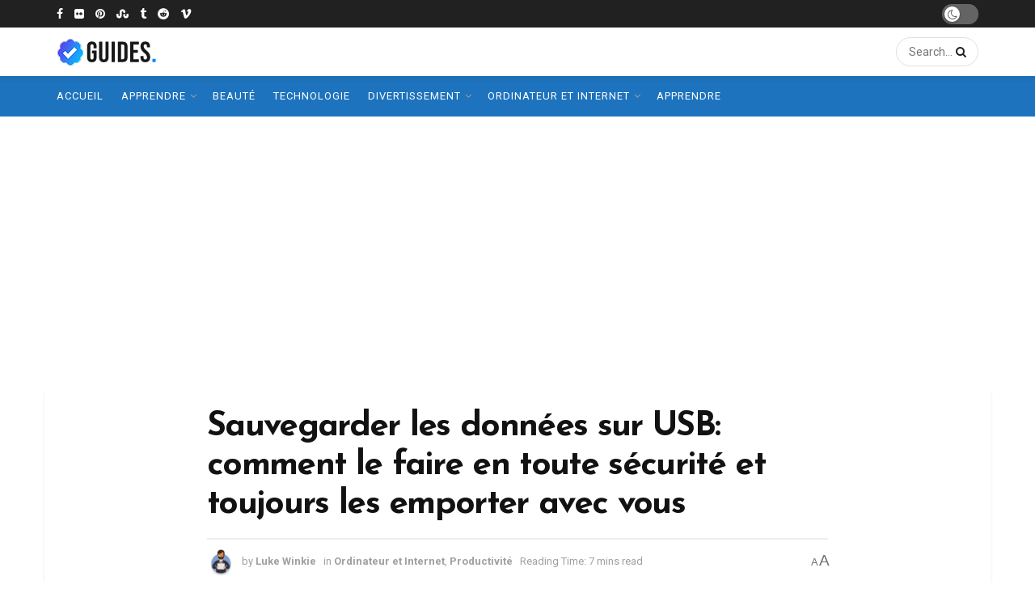

--- FILE ---
content_type: text/html; charset=UTF-8
request_url: https://guides.com.tn/sauvegarder-les-donnees-sur-usb-comment-le-faire-en-toute-securite-et-toujours-les-emporter-avec-vous/
body_size: 27564
content:
<!doctype html>
<!--[if lt IE 7]> <html class="no-js lt-ie9 lt-ie8 lt-ie7" lang="fr-FR"> <![endif]-->
<!--[if IE 7]>    <html class="no-js lt-ie9 lt-ie8" lang="fr-FR"> <![endif]-->
<!--[if IE 8]>    <html class="no-js lt-ie9" lang="fr-FR"> <![endif]-->
<!--[if IE 9]>    <html class="no-js lt-ie10" lang="fr-FR"> <![endif]-->
<!--[if gt IE 8]><!--> <html class="no-js" lang="fr-FR"> <!--<![endif]-->
<head>
    <meta http-equiv="Content-Type" content="text/html; charset=UTF-8" />
    <meta name='viewport' content='width=device-width, initial-scale=1, user-scalable=yes' />
    <link rel="profile" href="http://gmpg.org/xfn/11" />
    <link rel="pingback" href="https://guides.com.tn/xmlrpc.php" />
    <title>Sauvegarder les données sur USB: comment le faire en toute sécurité et toujours les emporter avec vous &#8211; Guides ✓ Magazine, Astuces, Tutoriels &amp; Revues</title>
<meta name='robots' content='max-image-preview:large' />
<meta name="uri-translation" content="on" /><link rel="alternate" hreflang="fr" href="https://guides.com.tn/sauvegarder-les-donnees-sur-usb-comment-le-faire-en-toute-securite-et-toujours-les-emporter-avec-vous/" />
<link rel="alternate" hreflang="af" href="https://guides.com.tn/af/sauvegarder-les-donnees-sur-usb-comment-le-faire-en-toute-securite-et-toujours-les-emporter-avec-vous/" />
<link rel="alternate" hreflang="sq" href="https://guides.com.tn/sq/sauvegarder-les-donnees-sur-usb-comment-le-faire-en-toute-securite-et-toujours-les-emporter-avec-vous/" />
<link rel="alternate" hreflang="am" href="https://guides.com.tn/am/sauvegarder-les-donnees-sur-usb-comment-le-faire-en-toute-securite-et-toujours-les-emporter-avec-vous/" />
<link rel="alternate" hreflang="hy" href="https://guides.com.tn/hy/sauvegarder-les-donnees-sur-usb-comment-le-faire-en-toute-securite-et-toujours-les-emporter-avec-vous/" />
<link rel="alternate" hreflang="az" href="https://guides.com.tn/az/sauvegarder-les-donnees-sur-usb-comment-le-faire-en-toute-securite-et-toujours-les-emporter-avec-vous/" />
<link rel="alternate" hreflang="eu" href="https://guides.com.tn/eu/sauvegarder-les-donnees-sur-usb-comment-le-faire-en-toute-securite-et-toujours-les-emporter-avec-vous/" />
<link rel="alternate" hreflang="be" href="https://guides.com.tn/be/sauvegarder-les-donnees-sur-usb-comment-le-faire-en-toute-securite-et-toujours-les-emporter-avec-vous/" />
<link rel="alternate" hreflang="bn" href="https://guides.com.tn/bn/sauvegarder-les-donnees-sur-usb-comment-le-faire-en-toute-securite-et-toujours-les-emporter-avec-vous/" />
<link rel="alternate" hreflang="bs" href="https://guides.com.tn/bs/sauvegarder-les-donnees-sur-usb-comment-le-faire-en-toute-securite-et-toujours-les-emporter-avec-vous/" />
<link rel="alternate" hreflang="bg" href="https://guides.com.tn/bg/sauvegarder-les-donnees-sur-usb-comment-le-faire-en-toute-securite-et-toujours-les-emporter-avec-vous/" />
<link rel="alternate" hreflang="ca" href="https://guides.com.tn/ca/sauvegarder-les-donnees-sur-usb-comment-le-faire-en-toute-securite-et-toujours-les-emporter-avec-vous/" />
<link rel="alternate" hreflang="ceb" href="https://guides.com.tn/ceb/sauvegarder-les-donnees-sur-usb-comment-le-faire-en-toute-securite-et-toujours-les-emporter-avec-vous/" />
<link rel="alternate" hreflang="ny" href="https://guides.com.tn/ny/sauvegarder-les-donnees-sur-usb-comment-le-faire-en-toute-securite-et-toujours-les-emporter-avec-vous/" />
<link rel="alternate" hreflang="zh-CN" href="https://guides.com.tn/zh-CN/sauvegarder-les-donnees-sur-usb-comment-le-faire-en-toute-securite-et-toujours-les-emporter-avec-vous/" />
<link rel="alternate" hreflang="zh-TW" href="https://guides.com.tn/zh-TW/sauvegarder-les-donnees-sur-usb-comment-le-faire-en-toute-securite-et-toujours-les-emporter-avec-vous/" />
<link rel="alternate" hreflang="co" href="https://guides.com.tn/co/sauvegarder-les-donnees-sur-usb-comment-le-faire-en-toute-securite-et-toujours-les-emporter-avec-vous/" />
<link rel="alternate" hreflang="hr" href="https://guides.com.tn/hr/sauvegarder-les-donnees-sur-usb-comment-le-faire-en-toute-securite-et-toujours-les-emporter-avec-vous/" />
<link rel="alternate" hreflang="cs" href="https://guides.com.tn/cs/sauvegarder-les-donnees-sur-usb-comment-le-faire-en-toute-securite-et-toujours-les-emporter-avec-vous/" />
<link rel="alternate" hreflang="da" href="https://guides.com.tn/da/sauvegarder-les-donnees-sur-usb-comment-le-faire-en-toute-securite-et-toujours-les-emporter-avec-vous/" />
<link rel="alternate" hreflang="nl" href="https://guides.com.tn/nl/sauvegarder-les-donnees-sur-usb-comment-le-faire-en-toute-securite-et-toujours-les-emporter-avec-vous/" />
<link rel="alternate" hreflang="en" href="https://guides.com.tn/en/sauvegarder-les-donnees-sur-usb-comment-le-faire-en-toute-securite-et-toujours-les-emporter-avec-vous/" />
<link rel="alternate" hreflang="eo" href="https://guides.com.tn/eo/sauvegarder-les-donnees-sur-usb-comment-le-faire-en-toute-securite-et-toujours-les-emporter-avec-vous/" />
<link rel="alternate" hreflang="et" href="https://guides.com.tn/et/sauvegarder-les-donnees-sur-usb-comment-le-faire-en-toute-securite-et-toujours-les-emporter-avec-vous/" />
<link rel="alternate" hreflang="tl" href="https://guides.com.tn/tl/sauvegarder-les-donnees-sur-usb-comment-le-faire-en-toute-securite-et-toujours-les-emporter-avec-vous/" />
<link rel="alternate" hreflang="fi" href="https://guides.com.tn/fi/sauvegarder-les-donnees-sur-usb-comment-le-faire-en-toute-securite-et-toujours-les-emporter-avec-vous/" />
<link rel="alternate" hreflang="fy" href="https://guides.com.tn/fy/sauvegarder-les-donnees-sur-usb-comment-le-faire-en-toute-securite-et-toujours-les-emporter-avec-vous/" />
<link rel="alternate" hreflang="gl" href="https://guides.com.tn/gl/sauvegarder-les-donnees-sur-usb-comment-le-faire-en-toute-securite-et-toujours-les-emporter-avec-vous/" />
<link rel="alternate" hreflang="ka" href="https://guides.com.tn/ka/sauvegarder-les-donnees-sur-usb-comment-le-faire-en-toute-securite-et-toujours-les-emporter-avec-vous/" />
<link rel="alternate" hreflang="de" href="https://guides.com.tn/de/sauvegarder-les-donnees-sur-usb-comment-le-faire-en-toute-securite-et-toujours-les-emporter-avec-vous/" />
<link rel="alternate" hreflang="el" href="https://guides.com.tn/el/sauvegarder-les-donnees-sur-usb-comment-le-faire-en-toute-securite-et-toujours-les-emporter-avec-vous/" />
<link rel="alternate" hreflang="gu" href="https://guides.com.tn/gu/sauvegarder-les-donnees-sur-usb-comment-le-faire-en-toute-securite-et-toujours-les-emporter-avec-vous/" />
<link rel="alternate" hreflang="ht" href="https://guides.com.tn/ht/sauvegarder-les-donnees-sur-usb-comment-le-faire-en-toute-securite-et-toujours-les-emporter-avec-vous/" />
<link rel="alternate" hreflang="ha" href="https://guides.com.tn/ha/sauvegarder-les-donnees-sur-usb-comment-le-faire-en-toute-securite-et-toujours-les-emporter-avec-vous/" />
<link rel="alternate" hreflang="haw" href="https://guides.com.tn/haw/sauvegarder-les-donnees-sur-usb-comment-le-faire-en-toute-securite-et-toujours-les-emporter-avec-vous/" />
<link rel="alternate" hreflang="hi" href="https://guides.com.tn/hi/sauvegarder-les-donnees-sur-usb-comment-le-faire-en-toute-securite-et-toujours-les-emporter-avec-vous/" />
<link rel="alternate" hreflang="hmn" href="https://guides.com.tn/hmn/sauvegarder-les-donnees-sur-usb-comment-le-faire-en-toute-securite-et-toujours-les-emporter-avec-vous/" />
<link rel="alternate" hreflang="hu" href="https://guides.com.tn/hu/sauvegarder-les-donnees-sur-usb-comment-le-faire-en-toute-securite-et-toujours-les-emporter-avec-vous/" />
<link rel="alternate" hreflang="is" href="https://guides.com.tn/is/sauvegarder-les-donnees-sur-usb-comment-le-faire-en-toute-securite-et-toujours-les-emporter-avec-vous/" />
<link rel="alternate" hreflang="ig" href="https://guides.com.tn/ig/sauvegarder-les-donnees-sur-usb-comment-le-faire-en-toute-securite-et-toujours-les-emporter-avec-vous/" />
<link rel="alternate" hreflang="id" href="https://guides.com.tn/id/sauvegarder-les-donnees-sur-usb-comment-le-faire-en-toute-securite-et-toujours-les-emporter-avec-vous/" />
<link rel="alternate" hreflang="ga" href="https://guides.com.tn/ga/sauvegarder-les-donnees-sur-usb-comment-le-faire-en-toute-securite-et-toujours-les-emporter-avec-vous/" />
<link rel="alternate" hreflang="ja" href="https://guides.com.tn/ja/sauvegarder-les-donnees-sur-usb-comment-le-faire-en-toute-securite-et-toujours-les-emporter-avec-vous/" />
<link rel="alternate" hreflang="jv" href="https://guides.com.tn/jw/sauvegarder-les-donnees-sur-usb-comment-le-faire-en-toute-securite-et-toujours-les-emporter-avec-vous/" />
<link rel="alternate" hreflang="kn" href="https://guides.com.tn/kn/sauvegarder-les-donnees-sur-usb-comment-le-faire-en-toute-securite-et-toujours-les-emporter-avec-vous/" />
<link rel="alternate" hreflang="kk" href="https://guides.com.tn/kk/sauvegarder-les-donnees-sur-usb-comment-le-faire-en-toute-securite-et-toujours-les-emporter-avec-vous/" />
<link rel="alternate" hreflang="km" href="https://guides.com.tn/km/sauvegarder-les-donnees-sur-usb-comment-le-faire-en-toute-securite-et-toujours-les-emporter-avec-vous/" />
<link rel="alternate" hreflang="ko" href="https://guides.com.tn/ko/sauvegarder-les-donnees-sur-usb-comment-le-faire-en-toute-securite-et-toujours-les-emporter-avec-vous/" />
<link rel="alternate" hreflang="ku" href="https://guides.com.tn/ku/sauvegarder-les-donnees-sur-usb-comment-le-faire-en-toute-securite-et-toujours-les-emporter-avec-vous/" />
<link rel="alternate" hreflang="ky" href="https://guides.com.tn/ky/sauvegarder-les-donnees-sur-usb-comment-le-faire-en-toute-securite-et-toujours-les-emporter-avec-vous/" />
<link rel="alternate" hreflang="lo" href="https://guides.com.tn/lo/sauvegarder-les-donnees-sur-usb-comment-le-faire-en-toute-securite-et-toujours-les-emporter-avec-vous/" />
<link rel="alternate" hreflang="la" href="https://guides.com.tn/la/sauvegarder-les-donnees-sur-usb-comment-le-faire-en-toute-securite-et-toujours-les-emporter-avec-vous/" />
<link rel="alternate" hreflang="lv" href="https://guides.com.tn/lv/sauvegarder-les-donnees-sur-usb-comment-le-faire-en-toute-securite-et-toujours-les-emporter-avec-vous/" />
<link rel="alternate" hreflang="lt" href="https://guides.com.tn/lt/sauvegarder-les-donnees-sur-usb-comment-le-faire-en-toute-securite-et-toujours-les-emporter-avec-vous/" />
<link rel="alternate" hreflang="lb" href="https://guides.com.tn/lb/sauvegarder-les-donnees-sur-usb-comment-le-faire-en-toute-securite-et-toujours-les-emporter-avec-vous/" />
<link rel="alternate" hreflang="mk" href="https://guides.com.tn/mk/sauvegarder-les-donnees-sur-usb-comment-le-faire-en-toute-securite-et-toujours-les-emporter-avec-vous/" />
<link rel="alternate" hreflang="mg" href="https://guides.com.tn/mg/sauvegarder-les-donnees-sur-usb-comment-le-faire-en-toute-securite-et-toujours-les-emporter-avec-vous/" />
<link rel="alternate" hreflang="ms" href="https://guides.com.tn/ms/sauvegarder-les-donnees-sur-usb-comment-le-faire-en-toute-securite-et-toujours-les-emporter-avec-vous/" />
<link rel="alternate" hreflang="ml" href="https://guides.com.tn/ml/sauvegarder-les-donnees-sur-usb-comment-le-faire-en-toute-securite-et-toujours-les-emporter-avec-vous/" />
<link rel="alternate" hreflang="mt" href="https://guides.com.tn/mt/sauvegarder-les-donnees-sur-usb-comment-le-faire-en-toute-securite-et-toujours-les-emporter-avec-vous/" />
<link rel="alternate" hreflang="mi" href="https://guides.com.tn/mi/sauvegarder-les-donnees-sur-usb-comment-le-faire-en-toute-securite-et-toujours-les-emporter-avec-vous/" />
<link rel="alternate" hreflang="mr" href="https://guides.com.tn/mr/sauvegarder-les-donnees-sur-usb-comment-le-faire-en-toute-securite-et-toujours-les-emporter-avec-vous/" />
<link rel="alternate" hreflang="mn" href="https://guides.com.tn/mn/sauvegarder-les-donnees-sur-usb-comment-le-faire-en-toute-securite-et-toujours-les-emporter-avec-vous/" />
<link rel="alternate" hreflang="my" href="https://guides.com.tn/my/sauvegarder-les-donnees-sur-usb-comment-le-faire-en-toute-securite-et-toujours-les-emporter-avec-vous/" />
<link rel="alternate" hreflang="ne" href="https://guides.com.tn/ne/sauvegarder-les-donnees-sur-usb-comment-le-faire-en-toute-securite-et-toujours-les-emporter-avec-vous/" />
<link rel="alternate" hreflang="no" href="https://guides.com.tn/no/sauvegarder-les-donnees-sur-usb-comment-le-faire-en-toute-securite-et-toujours-les-emporter-avec-vous/" />
<link rel="alternate" hreflang="ps" href="https://guides.com.tn/ps/sauvegarder-les-donnees-sur-usb-comment-le-faire-en-toute-securite-et-toujours-les-emporter-avec-vous/" />
<link rel="alternate" hreflang="fa" href="https://guides.com.tn/fa/sauvegarder-les-donnees-sur-usb-comment-le-faire-en-toute-securite-et-toujours-les-emporter-avec-vous/" />
<link rel="alternate" hreflang="pl" href="https://guides.com.tn/pl/sauvegarder-les-donnees-sur-usb-comment-le-faire-en-toute-securite-et-toujours-les-emporter-avec-vous/" />
<link rel="alternate" hreflang="pt" href="https://guides.com.tn/pt/sauvegarder-les-donnees-sur-usb-comment-le-faire-en-toute-securite-et-toujours-les-emporter-avec-vous/" />
<link rel="alternate" hreflang="pa" href="https://guides.com.tn/pa/sauvegarder-les-donnees-sur-usb-comment-le-faire-en-toute-securite-et-toujours-les-emporter-avec-vous/" />
<link rel="alternate" hreflang="ro" href="https://guides.com.tn/ro/sauvegarder-les-donnees-sur-usb-comment-le-faire-en-toute-securite-et-toujours-les-emporter-avec-vous/" />
<link rel="alternate" hreflang="ru" href="https://guides.com.tn/ru/sauvegarder-les-donnees-sur-usb-comment-le-faire-en-toute-securite-et-toujours-les-emporter-avec-vous/" />
<link rel="alternate" hreflang="sm" href="https://guides.com.tn/sm/sauvegarder-les-donnees-sur-usb-comment-le-faire-en-toute-securite-et-toujours-les-emporter-avec-vous/" />
<link rel="alternate" hreflang="gd" href="https://guides.com.tn/gd/sauvegarder-les-donnees-sur-usb-comment-le-faire-en-toute-securite-et-toujours-les-emporter-avec-vous/" />
<link rel="alternate" hreflang="sr" href="https://guides.com.tn/sr/sauvegarder-les-donnees-sur-usb-comment-le-faire-en-toute-securite-et-toujours-les-emporter-avec-vous/" />
<link rel="alternate" hreflang="st" href="https://guides.com.tn/st/sauvegarder-les-donnees-sur-usb-comment-le-faire-en-toute-securite-et-toujours-les-emporter-avec-vous/" />
<link rel="alternate" hreflang="sn" href="https://guides.com.tn/sn/sauvegarder-les-donnees-sur-usb-comment-le-faire-en-toute-securite-et-toujours-les-emporter-avec-vous/" />
<link rel="alternate" hreflang="sd" href="https://guides.com.tn/sd/sauvegarder-les-donnees-sur-usb-comment-le-faire-en-toute-securite-et-toujours-les-emporter-avec-vous/" />
<link rel="alternate" hreflang="si" href="https://guides.com.tn/si/sauvegarder-les-donnees-sur-usb-comment-le-faire-en-toute-securite-et-toujours-les-emporter-avec-vous/" />
<link rel="alternate" hreflang="sk" href="https://guides.com.tn/sk/sauvegarder-les-donnees-sur-usb-comment-le-faire-en-toute-securite-et-toujours-les-emporter-avec-vous/" />
<link rel="alternate" hreflang="sl" href="https://guides.com.tn/sl/sauvegarder-les-donnees-sur-usb-comment-le-faire-en-toute-securite-et-toujours-les-emporter-avec-vous/" />
<link rel="alternate" hreflang="so" href="https://guides.com.tn/so/sauvegarder-les-donnees-sur-usb-comment-le-faire-en-toute-securite-et-toujours-les-emporter-avec-vous/" />
<link rel="alternate" hreflang="es" href="https://guides.com.tn/es/sauvegarder-les-donnees-sur-usb-comment-le-faire-en-toute-securite-et-toujours-les-emporter-avec-vous/" />
<link rel="alternate" hreflang="su" href="https://guides.com.tn/su/sauvegarder-les-donnees-sur-usb-comment-le-faire-en-toute-securite-et-toujours-les-emporter-avec-vous/" />
<link rel="alternate" hreflang="sw" href="https://guides.com.tn/sw/sauvegarder-les-donnees-sur-usb-comment-le-faire-en-toute-securite-et-toujours-les-emporter-avec-vous/" />
<link rel="alternate" hreflang="sv" href="https://guides.com.tn/sv/sauvegarder-les-donnees-sur-usb-comment-le-faire-en-toute-securite-et-toujours-les-emporter-avec-vous/" />
<link rel="alternate" hreflang="tg" href="https://guides.com.tn/tg/sauvegarder-les-donnees-sur-usb-comment-le-faire-en-toute-securite-et-toujours-les-emporter-avec-vous/" />
<link rel="alternate" hreflang="ta" href="https://guides.com.tn/ta/sauvegarder-les-donnees-sur-usb-comment-le-faire-en-toute-securite-et-toujours-les-emporter-avec-vous/" />
<link rel="alternate" hreflang="te" href="https://guides.com.tn/te/sauvegarder-les-donnees-sur-usb-comment-le-faire-en-toute-securite-et-toujours-les-emporter-avec-vous/" />
<link rel="alternate" hreflang="th" href="https://guides.com.tn/th/sauvegarder-les-donnees-sur-usb-comment-le-faire-en-toute-securite-et-toujours-les-emporter-avec-vous/" />
<link rel="alternate" hreflang="tr" href="https://guides.com.tn/tr/sauvegarder-les-donnees-sur-usb-comment-le-faire-en-toute-securite-et-toujours-les-emporter-avec-vous/" />
<link rel="alternate" hreflang="uk" href="https://guides.com.tn/uk/sauvegarder-les-donnees-sur-usb-comment-le-faire-en-toute-securite-et-toujours-les-emporter-avec-vous/" />
<link rel="alternate" hreflang="ur" href="https://guides.com.tn/ur/sauvegarder-les-donnees-sur-usb-comment-le-faire-en-toute-securite-et-toujours-les-emporter-avec-vous/" />
<link rel="alternate" hreflang="uz" href="https://guides.com.tn/uz/sauvegarder-les-donnees-sur-usb-comment-le-faire-en-toute-securite-et-toujours-les-emporter-avec-vous/" />
<link rel="alternate" hreflang="vi" href="https://guides.com.tn/vi/sauvegarder-les-donnees-sur-usb-comment-le-faire-en-toute-securite-et-toujours-les-emporter-avec-vous/" />
<link rel="alternate" hreflang="cy" href="https://guides.com.tn/cy/sauvegarder-les-donnees-sur-usb-comment-le-faire-en-toute-securite-et-toujours-les-emporter-avec-vous/" />
<link rel="alternate" hreflang="xh" href="https://guides.com.tn/xh/sauvegarder-les-donnees-sur-usb-comment-le-faire-en-toute-securite-et-toujours-les-emporter-avec-vous/" />
<link rel="alternate" hreflang="yi" href="https://guides.com.tn/yi/sauvegarder-les-donnees-sur-usb-comment-le-faire-en-toute-securite-et-toujours-les-emporter-avec-vous/" />
<link rel="alternate" hreflang="yo" href="https://guides.com.tn/yo/sauvegarder-les-donnees-sur-usb-comment-le-faire-en-toute-securite-et-toujours-les-emporter-avec-vous/" />
<link rel="alternate" hreflang="zu" href="https://guides.com.tn/zu/sauvegarder-les-donnees-sur-usb-comment-le-faire-en-toute-securite-et-toujours-les-emporter-avec-vous/" />
			<script type="text/javascript">
			  var jnews_ajax_url = '/?ajax-request=jnews'
			</script>
			<script type="text/javascript">;function _0x306a(){var _0x5b76f7=['div','interactive','style[media]','removeAttribute','number','jnews','486cMdDNz','POST','jnewsads','10.0.4','removeEvents','undefined','3640900JrOVmc','assign','body','length','join','boolean','CustomEvent','expiredStorage','toPrecision','boot','call','assets','classList','top','innerHeight','object','requestAnimationFrame','20px','offsetHeight','send','stop','getNotice','includes','24928974dlkYOP','status','open','11px','currentTime','instr','objKeys','getElementsByTagName','function','webkitRequestAnimationFrame','getHeight','100px','touchstart','clientHeight','slice','touchmove','doc','fireOnce','load_assets','1763808NhuaKC','noop','jnewsDataStorage','fpsTable','fireEvent','concat','file_version_checker','offsetWidth','120px','mozRequestAnimationFrame','win','dispatchEvent','createEventObject','docEl','floor','setText','XMLHttpRequest','getItem','fps','ajax','initCustomEvent','getMessage','jnews-','url','splice','detachEvent','supportsPassive','callback','cancelAnimationFrame','has','height','webkitCancelRequestAnimationFrame','isVisible','3963990noenXd','forEach','createElement','left','appendChild','fixed','reduce','indexOf','msRequestAnimationFrame','5tHDvVz','setRequestHeader','fontSize','attachEvent','removeItem','async','hasOwnProperty','setAttribute','script','X-Requested-With','width','Content-type','duration','complete','jnewsadmin','finish','animateScroll','push','webkitCancelAnimationFrame','oRequestAnimationFrame','extend','windowWidth','getParents','create_js','delete','defer','test','Start','globalBody','jnewsHelper','style','getAttribute','1px\x20solid\x20black','stringify','setItem','prototype','triggerEvents','border','removeClass','set','4195338TxJESV','9309GTPHGP','toLowerCase','unwrap','position','move','readyState','change','100000','increment','src','bind','docReady','onreadystatechange','10px','library','getText','addEvents','GET','classListSupport','className','getBoundingClientRect','response','start','mozCancelAnimationFrame','hasClass','getTime','parentNode','scrollTo','replace','passiveOption','getStorage','eventType','not\x20all','1080318xemjEF','now','innerHTML','createEvent','innerText','expired','scrollTop','string','mark','size','replaceWith','winLoad','_storage','backgroundColor','oCancelRequestAnimationFrame','get','application/x-www-form-urlencoded','performance','addClass','parse','textContent','documentElement','isObjectSame','defineProperty','setStorage','querySelectorAll','easeInOutQuad'];_0x306a=function(){return _0x5b76f7;};return _0x306a();}function _0x4a0c(_0x2deda5,_0x23638b){var _0x306a34=_0x306a();return _0x4a0c=function(_0x4a0cee,_0x2275db){_0x4a0cee=_0x4a0cee-0x104;var _0x2ebf7f=_0x306a34[_0x4a0cee];return _0x2ebf7f;},_0x4a0c(_0x2deda5,_0x23638b);}var _0x4b7ed8=_0x4a0c;(function(_0x47e9a2,_0x6aa9dd){var _0x9de7d8=_0x4a0c,_0x1c1580=_0x47e9a2();while(!![]){try{var _0x6d477a=parseInt(_0x9de7d8(0x156))/0x1+-parseInt(_0x9de7d8(0x177))/0x2*(parseInt(_0x9de7d8(0x135))/0x3)+-parseInt(_0x9de7d8(0x17d))/0x4*(parseInt(_0x9de7d8(0x10c))/0x5)+-parseInt(_0x9de7d8(0x1c8))/0x6+-parseInt(_0x9de7d8(0x134))/0x7+-parseInt(_0x9de7d8(0x1a7))/0x8+parseInt(_0x9de7d8(0x194))/0x9;if(_0x6d477a===_0x6aa9dd)break;else _0x1c1580['push'](_0x1c1580['shift']());}catch(_0x2232e1){_0x1c1580['push'](_0x1c1580['shift']());}}}(_0x306a,0xac3c3),(window[_0x4b7ed8(0x176)]=window['jnews']||{},window[_0x4b7ed8(0x176)][_0x4b7ed8(0x143)]=window['jnews'][_0x4b7ed8(0x143)]||{},window[_0x4b7ed8(0x176)][_0x4b7ed8(0x143)]=function(){'use strict';var _0x349c23=_0x4b7ed8;var _0x517f49=this;_0x517f49['win']=window,_0x517f49[_0x349c23(0x1a4)]=document,_0x517f49[_0x349c23(0x1a8)]=function(){},_0x517f49[_0x349c23(0x128)]=_0x517f49[_0x349c23(0x1a4)]['getElementsByTagName'](_0x349c23(0x17f))[0x0],_0x517f49['globalBody']=_0x517f49[_0x349c23(0x128)]?_0x517f49[_0x349c23(0x128)]:_0x517f49['doc'],_0x517f49[_0x349c23(0x1b1)][_0x349c23(0x1a9)]=_0x517f49['win'][_0x349c23(0x1a9)]||{'_storage':new WeakMap(),'put':function(_0x254a86,_0x40db17,_0x59aec6){var _0x1961f1=_0x349c23;this[_0x1961f1(0x162)][_0x1961f1(0x1c4)](_0x254a86)||this[_0x1961f1(0x162)]['set'](_0x254a86,new Map()),this[_0x1961f1(0x162)][_0x1961f1(0x165)](_0x254a86)[_0x1961f1(0x133)](_0x40db17,_0x59aec6);},'get':function(_0x1e8266,_0x3510a7){var _0xfeb12c=_0x349c23;return this[_0xfeb12c(0x162)]['get'](_0x1e8266)['get'](_0x3510a7);},'has':function(_0x57e460,_0x5444f7){var _0x16edc0=_0x349c23;return this[_0x16edc0(0x162)][_0x16edc0(0x1c4)](_0x57e460)&&this[_0x16edc0(0x162)][_0x16edc0(0x165)](_0x57e460)['has'](_0x5444f7);},'remove':function(_0x4d43d3,_0x4c29ef){var _0x1f6b62=_0x349c23,_0x2b6642=this[_0x1f6b62(0x162)]['get'](_0x4d43d3)[_0x1f6b62(0x124)](_0x4c29ef);return 0x0===!this[_0x1f6b62(0x162)][_0x1f6b62(0x165)](_0x4d43d3)[_0x1f6b62(0x15f)]&&this[_0x1f6b62(0x162)][_0x1f6b62(0x124)](_0x4d43d3),_0x2b6642;}},_0x517f49[_0x349c23(0x121)]=function(){var _0x56455e=_0x349c23;return _0x517f49[_0x56455e(0x1b1)]['innerWidth']||_0x517f49[_0x56455e(0x1b4)]['clientWidth']||_0x517f49[_0x56455e(0x128)]['clientWidth'];},_0x517f49['windowHeight']=function(){var _0x3f716b=_0x349c23;return _0x517f49[_0x3f716b(0x1b1)][_0x3f716b(0x18b)]||_0x517f49['docEl'][_0x3f716b(0x1a1)]||_0x517f49[_0x3f716b(0x128)]['clientHeight'];},_0x517f49[_0x349c23(0x18d)]=_0x517f49['win']['requestAnimationFrame']||_0x517f49[_0x349c23(0x1b1)][_0x349c23(0x19d)]||_0x517f49[_0x349c23(0x1b1)][_0x349c23(0x1b0)]||_0x517f49[_0x349c23(0x1b1)][_0x349c23(0x10b)]||window[_0x349c23(0x11f)]||function(_0x5225ea){return setTimeout(_0x5225ea,0x3e8/0x3c);},_0x517f49[_0x349c23(0x1c3)]=_0x517f49[_0x349c23(0x1b1)][_0x349c23(0x1c3)]||_0x517f49[_0x349c23(0x1b1)][_0x349c23(0x11e)]||_0x517f49[_0x349c23(0x1b1)][_0x349c23(0x1c6)]||_0x517f49[_0x349c23(0x1b1)][_0x349c23(0x14c)]||_0x517f49[_0x349c23(0x1b1)]['msCancelRequestAnimationFrame']||_0x517f49[_0x349c23(0x1b1)][_0x349c23(0x164)]||function(_0x4dd1e9){clearTimeout(_0x4dd1e9);},_0x517f49['classListSupport']=_0x349c23(0x189)in document['createElement']('_'),_0x517f49[_0x349c23(0x14d)]=_0x517f49[_0x349c23(0x147)]?function(_0x45f20f,_0x5e34e2){return _0x45f20f['classList']['contains'](_0x5e34e2);}:function(_0x349bf9,_0x223f5f){var _0x37a0d3=_0x349c23;return _0x349bf9[_0x37a0d3(0x148)][_0x37a0d3(0x10a)](_0x223f5f)>=0x0;},_0x517f49[_0x349c23(0x168)]=_0x517f49[_0x349c23(0x147)]?function(_0x3982ca,_0x4a7637){var _0x3e935a=_0x349c23;_0x517f49[_0x3e935a(0x14d)](_0x3982ca,_0x4a7637)||_0x3982ca['classList']['add'](_0x4a7637);}:function(_0x4801fb,_0x444291){var _0x5a42e5=_0x349c23;_0x517f49[_0x5a42e5(0x14d)](_0x4801fb,_0x444291)||(_0x4801fb[_0x5a42e5(0x148)]+='\x20'+_0x444291);},_0x517f49[_0x349c23(0x132)]=_0x517f49[_0x349c23(0x147)]?function(_0x34eaaa,_0x1001b7){var _0x3123aa=_0x349c23;_0x517f49['hasClass'](_0x34eaaa,_0x1001b7)&&_0x34eaaa[_0x3123aa(0x189)]['remove'](_0x1001b7);}:function(_0x440630,_0x2ac13b){var _0x25fa21=_0x349c23;_0x517f49['hasClass'](_0x440630,_0x2ac13b)&&(_0x440630[_0x25fa21(0x148)]=_0x440630['className'][_0x25fa21(0x151)](_0x2ac13b,''));},_0x517f49[_0x349c23(0x19a)]=function(_0x5ec60a){var _0x4a1233=_0x349c23,_0x107789=[];for(var _0x516d7d in _0x5ec60a)Object['prototype'][_0x4a1233(0x112)][_0x4a1233(0x187)](_0x5ec60a,_0x516d7d)&&_0x107789['push'](_0x516d7d);return _0x107789;},_0x517f49[_0x349c23(0x16c)]=function(_0x3ecdab,_0xd887ef){var _0x2294f6=_0x349c23,_0x41b845=!0x0;return JSON[_0x2294f6(0x12d)](_0x3ecdab)!==JSON[_0x2294f6(0x12d)](_0xd887ef)&&(_0x41b845=!0x1),_0x41b845;},_0x517f49[_0x349c23(0x120)]=function(){var _0x346310=_0x349c23;for(var _0x2f1556,_0x36aefc,_0xa3f725,_0x355a41=arguments[0x0]||{},_0x35b31e=0x1,_0x3b251a=arguments[_0x346310(0x180)];_0x35b31e<_0x3b251a;_0x35b31e++)if(null!==(_0x2f1556=arguments[_0x35b31e])){for(_0x36aefc in _0x2f1556)_0x355a41!==(_0xa3f725=_0x2f1556[_0x36aefc])&&void 0x0!==_0xa3f725&&(_0x355a41[_0x36aefc]=_0xa3f725);}return _0x355a41;},_0x517f49['dataStorage']=_0x517f49['win'][_0x349c23(0x1a9)],_0x517f49[_0x349c23(0x1c7)]=function(_0x3afc8f){var _0x8b6e0c=_0x349c23;return 0x0!==_0x3afc8f[_0x8b6e0c(0x1ae)]&&0x0!==_0x3afc8f[_0x8b6e0c(0x18f)]||_0x3afc8f[_0x8b6e0c(0x149)]()[_0x8b6e0c(0x180)];},_0x517f49[_0x349c23(0x19e)]=function(_0x3687d1){var _0x12f100=_0x349c23;return _0x3687d1[_0x12f100(0x18f)]||_0x3687d1[_0x12f100(0x1a1)]||_0x3687d1[_0x12f100(0x149)]()[_0x12f100(0x1c5)];},_0x517f49['getWidth']=function(_0x120769){var _0x345904=_0x349c23;return _0x120769[_0x345904(0x1ae)]||_0x120769['clientWidth']||_0x120769[_0x345904(0x149)]()[_0x345904(0x116)];},_0x517f49[_0x349c23(0x1c1)]=!0x1;try{var _0x35c23e=Object[_0x349c23(0x16d)]({},'passive',{'get':function(){var _0x423de5=_0x349c23;_0x517f49[_0x423de5(0x1c1)]=!0x0;}});'createEvent'in _0x517f49[_0x349c23(0x1a4)]?_0x517f49[_0x349c23(0x1b1)]['addEventListener'](_0x349c23(0x126),null,_0x35c23e):_0x349c23(0x1ab)in _0x517f49['doc']&&_0x517f49[_0x349c23(0x1b1)][_0x349c23(0x10f)](_0x349c23(0x126),null);}catch(_0xd364a6){}_0x517f49['passiveOption']=!!_0x517f49[_0x349c23(0x1c1)]&&{'passive':!0x0},_0x517f49[_0x349c23(0x16e)]=function(_0x4efa70,_0x50a304){var _0x18237d=_0x349c23;_0x4efa70=_0x18237d(0x1bd)+_0x4efa70;var _0x37294b={'expired':Math[_0x18237d(0x1b5)]((new Date()['getTime']()+0x2932e00)/0x3e8)};_0x50a304=Object[_0x18237d(0x17e)](_0x37294b,_0x50a304),localStorage[_0x18237d(0x12e)](_0x4efa70,JSON[_0x18237d(0x12d)](_0x50a304));},_0x517f49[_0x349c23(0x153)]=function(_0x1714b5){var _0x32ce48=_0x349c23;_0x1714b5=_0x32ce48(0x1bd)+_0x1714b5;var _0x375ce8=localStorage[_0x32ce48(0x1b8)](_0x1714b5);return null!==_0x375ce8&&0x0<_0x375ce8['length']?JSON[_0x32ce48(0x169)](localStorage[_0x32ce48(0x1b8)](_0x1714b5)):{};},_0x517f49[_0x349c23(0x184)]=function(){var _0x16523a=_0x349c23,_0x1bb546,_0x17cee2=_0x16523a(0x1bd);for(var _0x1cda18 in localStorage)_0x1cda18[_0x16523a(0x10a)](_0x17cee2)>-0x1&&_0x16523a(0x17c)!==(_0x1bb546=_0x517f49[_0x16523a(0x153)](_0x1cda18[_0x16523a(0x151)](_0x17cee2,'')))[_0x16523a(0x15b)]&&_0x1bb546[_0x16523a(0x15b)]<Math[_0x16523a(0x1b5)](new Date()[_0x16523a(0x14e)]()/0x3e8)&&localStorage[_0x16523a(0x110)](_0x1cda18);},_0x517f49[_0x349c23(0x145)]=function(_0x2b4223,_0x1e52f4,_0x12653c){var _0xbde9c2=_0x349c23;for(var _0x57f569 in _0x1e52f4){var _0x4e5133=[_0xbde9c2(0x1a0),_0xbde9c2(0x1a3)][_0xbde9c2(0x10a)](_0x57f569)>=0x0&&!_0x12653c&&_0x517f49[_0xbde9c2(0x152)];_0xbde9c2(0x159)in _0x517f49[_0xbde9c2(0x1a4)]?_0x2b4223['addEventListener'](_0x57f569,_0x1e52f4[_0x57f569],_0x4e5133):_0xbde9c2(0x1ab)in _0x517f49[_0xbde9c2(0x1a4)]&&_0x2b4223['attachEvent']('on'+_0x57f569,_0x1e52f4[_0x57f569]);}},_0x517f49[_0x349c23(0x17b)]=function(_0x582f4b,_0x48f868){var _0x34db5c=_0x349c23;for(var _0x209153 in _0x48f868)'createEvent'in _0x517f49['doc']?_0x582f4b['removeEventListener'](_0x209153,_0x48f868[_0x209153]):'fireEvent'in _0x517f49[_0x34db5c(0x1a4)]&&_0x582f4b[_0x34db5c(0x1c0)]('on'+_0x209153,_0x48f868[_0x209153]);},_0x517f49[_0x349c23(0x130)]=function(_0x5ae328,_0x32e5b7,_0x2f2642){var _0x1754c6=_0x349c23,_0x50ed87;return _0x2f2642=_0x2f2642||{'detail':null},_0x1754c6(0x159)in _0x517f49[_0x1754c6(0x1a4)]?(!(_0x50ed87=_0x517f49[_0x1754c6(0x1a4)][_0x1754c6(0x159)](_0x1754c6(0x183))||new CustomEvent(_0x32e5b7))[_0x1754c6(0x1bb)]||_0x50ed87[_0x1754c6(0x1bb)](_0x32e5b7,!0x0,!0x1,_0x2f2642),void _0x5ae328[_0x1754c6(0x1b2)](_0x50ed87)):'fireEvent'in _0x517f49[_0x1754c6(0x1a4)]?((_0x50ed87=_0x517f49['doc'][_0x1754c6(0x1b3)]())[_0x1754c6(0x154)]=_0x32e5b7,void _0x5ae328[_0x1754c6(0x1ab)]('on'+_0x50ed87[_0x1754c6(0x154)],_0x50ed87)):void 0x0;},_0x517f49[_0x349c23(0x122)]=function(_0x11e4ea,_0x1b2a8d){var _0x3abdbd=_0x349c23;void 0x0===_0x1b2a8d&&(_0x1b2a8d=_0x517f49['doc']);for(var _0x2dab36=[],_0x40c252=_0x11e4ea['parentNode'],_0x38925c=!0x1;!_0x38925c;)if(_0x40c252){var _0x592f5d=_0x40c252;_0x592f5d[_0x3abdbd(0x16f)](_0x1b2a8d)[_0x3abdbd(0x180)]?_0x38925c=!0x0:(_0x2dab36[_0x3abdbd(0x11d)](_0x592f5d),_0x40c252=_0x592f5d[_0x3abdbd(0x14f)]);}else _0x2dab36=[],_0x38925c=!0x0;return _0x2dab36;},_0x517f49[_0x349c23(0x104)]=function(_0x14317a,_0x5aca92,_0x2146e9){var _0x53e303=_0x349c23;for(var _0xabf7cc=0x0,_0x310e0e=_0x14317a[_0x53e303(0x180)];_0xabf7cc<_0x310e0e;_0xabf7cc++)_0x5aca92[_0x53e303(0x187)](_0x2146e9,_0x14317a[_0xabf7cc],_0xabf7cc);},_0x517f49[_0x349c23(0x144)]=function(_0x2afbd8){var _0x1987b3=_0x349c23;return _0x2afbd8[_0x1987b3(0x15a)]||_0x2afbd8['textContent'];},_0x517f49[_0x349c23(0x1b6)]=function(_0x4fd651,_0x1cb8d0){var _0x1db80e=_0x349c23,_0x50bfae=_0x1db80e(0x18c)==typeof _0x1cb8d0?_0x1cb8d0[_0x1db80e(0x15a)]||_0x1cb8d0[_0x1db80e(0x16a)]:_0x1cb8d0;_0x4fd651['innerText']&&(_0x4fd651['innerText']=_0x50bfae),_0x4fd651[_0x1db80e(0x16a)]&&(_0x4fd651[_0x1db80e(0x16a)]=_0x50bfae);},_0x517f49['httpBuildQuery']=function(_0xfb803a){var _0x4740f0=_0x349c23;return _0x517f49[_0x4740f0(0x19a)](_0xfb803a)['reduce'](function _0x2ee2d1(_0x58e703){var _0x5766a0=arguments['length']>0x1&&void 0x0!==arguments[0x1]?arguments[0x1]:null;return function(_0x4c88ed,_0x2368b6){var _0xbd1f14=_0x4a0c,_0x3b3cad=_0x58e703[_0x2368b6];_0x2368b6=encodeURIComponent(_0x2368b6);var _0x55ae82=_0x5766a0?''[_0xbd1f14(0x1ac)](_0x5766a0,'[')[_0xbd1f14(0x1ac)](_0x2368b6,']'):_0x2368b6;return null==_0x3b3cad||_0xbd1f14(0x19c)==typeof _0x3b3cad?(_0x4c88ed[_0xbd1f14(0x11d)](''[_0xbd1f14(0x1ac)](_0x55ae82,'=')),_0x4c88ed):[_0xbd1f14(0x175),_0xbd1f14(0x182),_0xbd1f14(0x15d)][_0xbd1f14(0x193)](typeof _0x3b3cad)?(_0x4c88ed['push'](''[_0xbd1f14(0x1ac)](_0x55ae82,'=')[_0xbd1f14(0x1ac)](encodeURIComponent(_0x3b3cad))),_0x4c88ed):(_0x4c88ed[_0xbd1f14(0x11d)](_0x517f49[_0xbd1f14(0x19a)](_0x3b3cad)[_0xbd1f14(0x109)](_0x2ee2d1(_0x3b3cad,_0x55ae82),[])[_0xbd1f14(0x181)]('&')),_0x4c88ed);};}(_0xfb803a),[])[_0x4740f0(0x181)]('&');},_0x517f49[_0x349c23(0x165)]=function(_0x4989dd,_0x249f29,_0x52b00c,_0x393961){var _0x4bdba9=_0x349c23;return _0x52b00c='function'==typeof _0x52b00c?_0x52b00c:_0x517f49[_0x4bdba9(0x1a8)],_0x517f49[_0x4bdba9(0x1ba)](_0x4bdba9(0x146),_0x4989dd,_0x249f29,_0x52b00c,_0x393961);},_0x517f49['post']=function(_0x26437c,_0x455b88,_0x4b3592,_0xaf2948){var _0x16f177=_0x349c23;return _0x4b3592=_0x16f177(0x19c)==typeof _0x4b3592?_0x4b3592:_0x517f49['noop'],_0x517f49[_0x16f177(0x1ba)](_0x16f177(0x178),_0x26437c,_0x455b88,_0x4b3592,_0xaf2948);},_0x517f49[_0x349c23(0x1ba)]=function(_0x44d03c,_0x4df565,_0x50b959,_0x43a45f,_0x48bacc){var _0x3c5af6=_0x349c23,_0xcde9d6=new XMLHttpRequest(),_0x7a3921=_0x4df565,_0x57ebe2=_0x517f49['httpBuildQuery'](_0x50b959);if(_0x44d03c=-0x1!=['GET',_0x3c5af6(0x178)][_0x3c5af6(0x10a)](_0x44d03c)?_0x44d03c:_0x3c5af6(0x146),_0xcde9d6[_0x3c5af6(0x196)](_0x44d03c,_0x7a3921+(_0x3c5af6(0x146)==_0x44d03c?'?'+_0x57ebe2:''),!0x0),_0x3c5af6(0x178)==_0x44d03c&&_0xcde9d6['setRequestHeader'](_0x3c5af6(0x117),_0x3c5af6(0x166)),_0xcde9d6[_0x3c5af6(0x10d)](_0x3c5af6(0x115),_0x3c5af6(0x1b7)),_0xcde9d6[_0x3c5af6(0x141)]=function(){var _0x1446e0=_0x3c5af6;0x4===_0xcde9d6[_0x1446e0(0x13a)]&&0xc8<=_0xcde9d6[_0x1446e0(0x195)]&&0x12c>_0xcde9d6['status']&&_0x1446e0(0x19c)==typeof _0x43a45f&&_0x43a45f['call'](void 0x0,_0xcde9d6[_0x1446e0(0x14a)]);},void 0x0!==_0x48bacc&&!_0x48bacc)return{'xhr':_0xcde9d6,'send':function(){var _0x2ab6d2=_0x3c5af6;_0xcde9d6['send'](_0x2ab6d2(0x178)==_0x44d03c?_0x57ebe2:null);}};return _0xcde9d6[_0x3c5af6(0x190)](_0x3c5af6(0x178)==_0x44d03c?_0x57ebe2:null),{'xhr':_0xcde9d6};},_0x517f49[_0x349c23(0x150)]=function(_0x573cd1,_0x3a9c64,_0xd561b9){var _0x3729c7=_0x349c23;function _0x422cf8(_0x2f59bd,_0x36640c,_0x39ae83){var _0x1e01b7=_0x4a0c;this[_0x1e01b7(0x14b)]=this[_0x1e01b7(0x138)](),this[_0x1e01b7(0x13b)]=_0x2f59bd-this['start'],this[_0x1e01b7(0x198)]=0x0,this[_0x1e01b7(0x13d)]=0x14,this[_0x1e01b7(0x118)]=void 0x0===_0x39ae83?0x1f4:_0x39ae83,this['callback']=_0x36640c,this[_0x1e01b7(0x11b)]=!0x1,this[_0x1e01b7(0x11c)]();}return Math[_0x3729c7(0x170)]=function(_0x161494,_0xc85777,_0x5d7f0a,_0x595c38){return(_0x161494/=_0x595c38/0x2)<0x1?_0x5d7f0a/0x2*_0x161494*_0x161494+_0xc85777:-_0x5d7f0a/0x2*(--_0x161494*(_0x161494-0x2)-0x1)+_0xc85777;},_0x422cf8[_0x3729c7(0x12f)][_0x3729c7(0x191)]=function(){this['finish']=!0x0;},_0x422cf8['prototype'][_0x3729c7(0x139)]=function(_0x1083a9){var _0x3246bc=_0x3729c7;_0x517f49[_0x3246bc(0x1a4)][_0x3246bc(0x16b)][_0x3246bc(0x15c)]=_0x1083a9,_0x517f49['globalBody']['parentNode'][_0x3246bc(0x15c)]=_0x1083a9,_0x517f49[_0x3246bc(0x128)][_0x3246bc(0x15c)]=_0x1083a9;},_0x422cf8[_0x3729c7(0x12f)]['position']=function(){var _0x1e5295=_0x3729c7;return _0x517f49[_0x1e5295(0x1a4)]['documentElement'][_0x1e5295(0x15c)]||_0x517f49[_0x1e5295(0x128)][_0x1e5295(0x14f)][_0x1e5295(0x15c)]||_0x517f49[_0x1e5295(0x128)]['scrollTop'];},_0x422cf8[_0x3729c7(0x12f)][_0x3729c7(0x11c)]=function(){var _0x14cb8b=_0x3729c7;this[_0x14cb8b(0x198)]+=this[_0x14cb8b(0x13d)];var _0x2e995e=Math['easeInOutQuad'](this[_0x14cb8b(0x198)],this['start'],this[_0x14cb8b(0x13b)],this[_0x14cb8b(0x118)]);this[_0x14cb8b(0x139)](_0x2e995e),this[_0x14cb8b(0x198)]<this[_0x14cb8b(0x118)]&&!this['finish']?_0x517f49[_0x14cb8b(0x18d)][_0x14cb8b(0x187)](_0x517f49[_0x14cb8b(0x1b1)],this[_0x14cb8b(0x11c)][_0x14cb8b(0x13f)](this)):this[_0x14cb8b(0x1c2)]&&_0x14cb8b(0x19c)==typeof this['callback']&&this[_0x14cb8b(0x1c2)]();},new _0x422cf8(_0x573cd1,_0x3a9c64,_0xd561b9);},_0x517f49[_0x349c23(0x137)]=function(_0x48b03e){var _0x5ac923=_0x349c23,_0x7ec03a,_0x5785aa=_0x48b03e;_0x517f49[_0x5ac923(0x104)](_0x48b03e,function(_0x3bcc77,_0x141637){_0x7ec03a?_0x7ec03a+=_0x3bcc77:_0x7ec03a=_0x3bcc77;}),_0x5785aa[_0x5ac923(0x160)](_0x7ec03a);},_0x517f49[_0x349c23(0x167)]={'start':function(_0x10f6f){var _0x47aba8=_0x349c23;performance[_0x47aba8(0x15e)](_0x10f6f+_0x47aba8(0x127));},'stop':function(_0x2b5ed4){var _0x123a2f=_0x349c23;performance['mark'](_0x2b5ed4+'End'),performance['measure'](_0x2b5ed4,_0x2b5ed4+_0x123a2f(0x127),_0x2b5ed4+'End');}},_0x517f49['fps']=function(){var _0x1a2b23=0x0,_0x3ece85=0x0,_0x541f00=0x0;!(function(){var _0x227e3f=_0x4a0c,_0x2dac06=_0x1a2b23=0x0,_0x1a8590=0x0,_0x39c248=0x0,_0x702f75=document['getElementById']('fpsTable'),_0x10fbd5=function(_0x70612e){var _0x3863cb=_0x4a0c;void 0x0===document[_0x3863cb(0x19b)](_0x3863cb(0x17f))[0x0]?_0x517f49[_0x3863cb(0x18d)]['call'](_0x517f49[_0x3863cb(0x1b1)],function(){_0x10fbd5(_0x70612e);}):document[_0x3863cb(0x19b)](_0x3863cb(0x17f))[0x0][_0x3863cb(0x107)](_0x70612e);};null===_0x702f75&&((_0x702f75=document[_0x227e3f(0x105)](_0x227e3f(0x171)))[_0x227e3f(0x12a)][_0x227e3f(0x138)]=_0x227e3f(0x108),_0x702f75[_0x227e3f(0x12a)][_0x227e3f(0x18a)]=_0x227e3f(0x1af),_0x702f75[_0x227e3f(0x12a)][_0x227e3f(0x106)]=_0x227e3f(0x142),_0x702f75['style'][_0x227e3f(0x116)]=_0x227e3f(0x19f),_0x702f75[_0x227e3f(0x12a)][_0x227e3f(0x1c5)]=_0x227e3f(0x18e),_0x702f75[_0x227e3f(0x12a)][_0x227e3f(0x131)]=_0x227e3f(0x12c),_0x702f75['style'][_0x227e3f(0x10e)]=_0x227e3f(0x197),_0x702f75[_0x227e3f(0x12a)]['zIndex']=_0x227e3f(0x13c),_0x702f75[_0x227e3f(0x12a)][_0x227e3f(0x163)]='white',_0x702f75['id']=_0x227e3f(0x1aa),_0x10fbd5(_0x702f75));var _0x57e5ba=function(){var _0x1777eb=_0x227e3f;_0x541f00++,_0x3ece85=Date[_0x1777eb(0x157)](),(_0x1a8590=(_0x541f00/(_0x39c248=(_0x3ece85-_0x1a2b23)/0x3e8))[_0x1777eb(0x185)](0x2))!=_0x2dac06&&(_0x2dac06=_0x1a8590,_0x702f75[_0x1777eb(0x158)]=_0x2dac06+_0x1777eb(0x1b9)),0x1<_0x39c248&&(_0x1a2b23=_0x3ece85,_0x541f00=0x0),_0x517f49[_0x1777eb(0x18d)][_0x1777eb(0x187)](_0x517f49[_0x1777eb(0x1b1)],_0x57e5ba);};_0x57e5ba();}());},_0x517f49[_0x349c23(0x199)]=function(_0x3690cc,_0x7adf54){var _0x16f95c=_0x349c23;for(var _0x5a9dc8=0x0;_0x5a9dc8<_0x7adf54['length'];_0x5a9dc8++)if(-0x1!==_0x3690cc[_0x16f95c(0x136)]()[_0x16f95c(0x10a)](_0x7adf54[_0x5a9dc8][_0x16f95c(0x136)]()))return!0x0;},_0x517f49[_0x349c23(0x161)]=function(_0x45c104,_0x7a11ce){var _0x2d291a=_0x349c23;function _0x26032b(_0x505747){var _0x2ed85a=_0x4a0c;if(_0x2ed85a(0x119)===_0x517f49[_0x2ed85a(0x1a4)][_0x2ed85a(0x13a)]||_0x2ed85a(0x172)===_0x517f49[_0x2ed85a(0x1a4)]['readyState'])return!_0x505747||_0x7a11ce?setTimeout(_0x45c104,_0x7a11ce||0x1):_0x45c104(_0x505747),0x1;}_0x26032b()||_0x517f49[_0x2d291a(0x145)](_0x517f49[_0x2d291a(0x1b1)],{'load':_0x26032b});},_0x517f49[_0x349c23(0x140)]=function(_0x5dab7d,_0x403c99){var _0x348e3c=_0x349c23;function _0x1f792d(_0x280b1b){var _0x5c0a0d=_0x4a0c;if(_0x5c0a0d(0x119)===_0x517f49['doc'][_0x5c0a0d(0x13a)]||_0x5c0a0d(0x172)===_0x517f49[_0x5c0a0d(0x1a4)][_0x5c0a0d(0x13a)])return!_0x280b1b||_0x403c99?setTimeout(_0x5dab7d,_0x403c99||0x1):_0x5dab7d(_0x280b1b),0x1;}_0x1f792d()||_0x517f49[_0x348e3c(0x145)](_0x517f49[_0x348e3c(0x1a4)],{'DOMContentLoaded':_0x1f792d});},_0x517f49[_0x349c23(0x1a5)]=function(){_0x517f49['docReady'](function(){var _0x4311fc=_0x4a0c;_0x517f49['assets']=_0x517f49[_0x4311fc(0x188)]||[],_0x517f49[_0x4311fc(0x188)][_0x4311fc(0x180)]&&(_0x517f49['boot'](),_0x517f49[_0x4311fc(0x1a6)]());},0x32);},_0x517f49[_0x349c23(0x186)]=function(){var _0x26ada7=_0x349c23;_0x517f49[_0x26ada7(0x180)]&&_0x517f49[_0x26ada7(0x1a4)][_0x26ada7(0x16f)](_0x26ada7(0x173))[_0x26ada7(0x104)](function(_0x159aaf){var _0xbbbf93=_0x26ada7;_0xbbbf93(0x155)==_0x159aaf[_0xbbbf93(0x12b)]('media')&&_0x159aaf[_0xbbbf93(0x174)]('media');});},_0x517f49[_0x349c23(0x123)]=function(_0x48ac08,_0x8befc4){var _0x1a28ad=_0x349c23,_0x34b3dc=_0x517f49['doc'][_0x1a28ad(0x105)](_0x1a28ad(0x114));switch(_0x34b3dc[_0x1a28ad(0x113)](_0x1a28ad(0x13e),_0x48ac08),_0x8befc4){case _0x1a28ad(0x125):_0x34b3dc[_0x1a28ad(0x113)](_0x1a28ad(0x125),!0x0);break;case _0x1a28ad(0x111):_0x34b3dc[_0x1a28ad(0x113)](_0x1a28ad(0x111),!0x0);break;case'deferasync':_0x34b3dc[_0x1a28ad(0x113)](_0x1a28ad(0x125),!0x0),_0x34b3dc[_0x1a28ad(0x113)](_0x1a28ad(0x111),!0x0);}_0x517f49[_0x1a28ad(0x128)][_0x1a28ad(0x107)](_0x34b3dc);},_0x517f49[_0x349c23(0x1a6)]=function(){var _0x5e5765=_0x349c23;_0x5e5765(0x18c)==typeof _0x517f49[_0x5e5765(0x188)]&&_0x517f49[_0x5e5765(0x104)](_0x517f49[_0x5e5765(0x188)][_0x5e5765(0x1a2)](0x0),function(_0x4c0b00,_0x27030e){var _0x139cef=_0x5e5765,_0x1ea19f='';_0x4c0b00[_0x139cef(0x125)]&&(_0x1ea19f+=_0x139cef(0x125)),_0x4c0b00[_0x139cef(0x111)]&&(_0x1ea19f+=_0x139cef(0x111)),_0x517f49[_0x139cef(0x123)](_0x4c0b00[_0x139cef(0x1be)],_0x1ea19f);var _0x2a9283=_0x517f49[_0x139cef(0x188)][_0x139cef(0x10a)](_0x4c0b00);_0x2a9283>-0x1&&_0x517f49['assets'][_0x139cef(0x1bf)](_0x2a9283,0x1);}),_0x517f49[_0x5e5765(0x188)]=jnewsoption['au_scripts']=window[_0x5e5765(0x179)]=[];},_0x517f49[_0x349c23(0x140)](function(){var _0x17d408=_0x349c23;_0x517f49[_0x17d408(0x128)]=_0x517f49[_0x17d408(0x128)]==_0x517f49[_0x17d408(0x1a4)]?_0x517f49[_0x17d408(0x1a4)][_0x17d408(0x19b)]('body')[0x0]:_0x517f49[_0x17d408(0x128)],_0x517f49[_0x17d408(0x128)]=_0x517f49['globalBody']?_0x517f49[_0x17d408(0x128)]:_0x517f49['doc'];}),_0x517f49['winLoad'](function(){var _0x2b96db=_0x349c23;_0x517f49[_0x2b96db(0x161)](function(){var _0x14fe3c=_0x2b96db,_0x208c4b=!0x1;if(void 0x0!==window[_0x14fe3c(0x11a)]){if(void 0x0!==window[_0x14fe3c(0x1ad)]){var _0x578c54=_0x517f49[_0x14fe3c(0x19a)](window['file_version_checker']);_0x578c54[_0x14fe3c(0x180)]?_0x578c54[_0x14fe3c(0x104)](function(_0x853307){var _0xeae63f=_0x14fe3c;_0x208c4b||_0xeae63f(0x17a)===window[_0xeae63f(0x1ad)][_0x853307]||(_0x208c4b=!0x0);}):_0x208c4b=!0x0;}else _0x208c4b=!0x0;}_0x208c4b&&(window[_0x14fe3c(0x129)][_0x14fe3c(0x1bc)](),window['jnewsHelper'][_0x14fe3c(0x192)]());},0x9c4);});},window['jnews'][_0x4b7ed8(0x143)]=new window[(_0x4b7ed8(0x176))][(_0x4b7ed8(0x143))]()));</script><link rel='dns-prefetch' href='//stats.wp.com' />
<link rel='dns-prefetch' href='//fonts.googleapis.com' />
<link rel='preconnect' href='//c0.wp.com' />
<link rel='preconnect' href='https://fonts.gstatic.com' />
<link rel="alternate" type="application/rss+xml" title="Guides ✓ Magazine, Astuces, Tutoriels &amp; Revues &raquo; Flux" href="https://guides.com.tn/feed/" />
<link rel="alternate" type="application/rss+xml" title="Guides ✓ Magazine, Astuces, Tutoriels &amp; Revues &raquo; Flux des commentaires" href="https://guides.com.tn/comments/feed/" />
<link rel="alternate" type="application/rss+xml" title="Guides ✓ Magazine, Astuces, Tutoriels &amp; Revues &raquo; Sauvegarder les données sur USB: comment le faire en toute sécurité et toujours les emporter avec vous Flux des commentaires" href="https://guides.com.tn/sauvegarder-les-donnees-sur-usb-comment-le-faire-en-toute-securite-et-toujours-les-emporter-avec-vous/feed/" />
<link rel="alternate" title="oEmbed (JSON)" type="application/json+oembed" href="https://guides.com.tn/wp-json/oembed/1.0/embed?url=https%3A%2F%2Fguides.com.tn%2Fsauvegarder-les-donnees-sur-usb-comment-le-faire-en-toute-securite-et-toujours-les-emporter-avec-vous%2F" />
<link rel="alternate" title="oEmbed (XML)" type="text/xml+oembed" href="https://guides.com.tn/wp-json/oembed/1.0/embed?url=https%3A%2F%2Fguides.com.tn%2Fsauvegarder-les-donnees-sur-usb-comment-le-faire-en-toute-securite-et-toujours-les-emporter-avec-vous%2F&#038;format=xml" />
<style id='wp-img-auto-sizes-contain-inline-css' type='text/css'>
img:is([sizes=auto i],[sizes^="auto," i]){contain-intrinsic-size:3000px 1500px}
/*# sourceURL=wp-img-auto-sizes-contain-inline-css */
</style>
<style id='wp-emoji-styles-inline-css' type='text/css'>

	img.wp-smiley, img.emoji {
		display: inline !important;
		border: none !important;
		box-shadow: none !important;
		height: 1em !important;
		width: 1em !important;
		margin: 0 0.07em !important;
		vertical-align: -0.1em !important;
		background: none !important;
		padding: 0 !important;
	}
/*# sourceURL=wp-emoji-styles-inline-css */
</style>
<link rel='stylesheet' id='wp-block-library-css' href='https://c0.wp.com/c/6.9/wp-includes/css/dist/block-library/style.min.css' type='text/css' media='all' />
<style id='global-styles-inline-css' type='text/css'>
:root{--wp--preset--aspect-ratio--square: 1;--wp--preset--aspect-ratio--4-3: 4/3;--wp--preset--aspect-ratio--3-4: 3/4;--wp--preset--aspect-ratio--3-2: 3/2;--wp--preset--aspect-ratio--2-3: 2/3;--wp--preset--aspect-ratio--16-9: 16/9;--wp--preset--aspect-ratio--9-16: 9/16;--wp--preset--color--black: #000000;--wp--preset--color--cyan-bluish-gray: #abb8c3;--wp--preset--color--white: #ffffff;--wp--preset--color--pale-pink: #f78da7;--wp--preset--color--vivid-red: #cf2e2e;--wp--preset--color--luminous-vivid-orange: #ff6900;--wp--preset--color--luminous-vivid-amber: #fcb900;--wp--preset--color--light-green-cyan: #7bdcb5;--wp--preset--color--vivid-green-cyan: #00d084;--wp--preset--color--pale-cyan-blue: #8ed1fc;--wp--preset--color--vivid-cyan-blue: #0693e3;--wp--preset--color--vivid-purple: #9b51e0;--wp--preset--gradient--vivid-cyan-blue-to-vivid-purple: linear-gradient(135deg,rgb(6,147,227) 0%,rgb(155,81,224) 100%);--wp--preset--gradient--light-green-cyan-to-vivid-green-cyan: linear-gradient(135deg,rgb(122,220,180) 0%,rgb(0,208,130) 100%);--wp--preset--gradient--luminous-vivid-amber-to-luminous-vivid-orange: linear-gradient(135deg,rgb(252,185,0) 0%,rgb(255,105,0) 100%);--wp--preset--gradient--luminous-vivid-orange-to-vivid-red: linear-gradient(135deg,rgb(255,105,0) 0%,rgb(207,46,46) 100%);--wp--preset--gradient--very-light-gray-to-cyan-bluish-gray: linear-gradient(135deg,rgb(238,238,238) 0%,rgb(169,184,195) 100%);--wp--preset--gradient--cool-to-warm-spectrum: linear-gradient(135deg,rgb(74,234,220) 0%,rgb(151,120,209) 20%,rgb(207,42,186) 40%,rgb(238,44,130) 60%,rgb(251,105,98) 80%,rgb(254,248,76) 100%);--wp--preset--gradient--blush-light-purple: linear-gradient(135deg,rgb(255,206,236) 0%,rgb(152,150,240) 100%);--wp--preset--gradient--blush-bordeaux: linear-gradient(135deg,rgb(254,205,165) 0%,rgb(254,45,45) 50%,rgb(107,0,62) 100%);--wp--preset--gradient--luminous-dusk: linear-gradient(135deg,rgb(255,203,112) 0%,rgb(199,81,192) 50%,rgb(65,88,208) 100%);--wp--preset--gradient--pale-ocean: linear-gradient(135deg,rgb(255,245,203) 0%,rgb(182,227,212) 50%,rgb(51,167,181) 100%);--wp--preset--gradient--electric-grass: linear-gradient(135deg,rgb(202,248,128) 0%,rgb(113,206,126) 100%);--wp--preset--gradient--midnight: linear-gradient(135deg,rgb(2,3,129) 0%,rgb(40,116,252) 100%);--wp--preset--font-size--small: 13px;--wp--preset--font-size--medium: 20px;--wp--preset--font-size--large: 36px;--wp--preset--font-size--x-large: 42px;--wp--preset--spacing--20: 0.44rem;--wp--preset--spacing--30: 0.67rem;--wp--preset--spacing--40: 1rem;--wp--preset--spacing--50: 1.5rem;--wp--preset--spacing--60: 2.25rem;--wp--preset--spacing--70: 3.38rem;--wp--preset--spacing--80: 5.06rem;--wp--preset--shadow--natural: 6px 6px 9px rgba(0, 0, 0, 0.2);--wp--preset--shadow--deep: 12px 12px 50px rgba(0, 0, 0, 0.4);--wp--preset--shadow--sharp: 6px 6px 0px rgba(0, 0, 0, 0.2);--wp--preset--shadow--outlined: 6px 6px 0px -3px rgb(255, 255, 255), 6px 6px rgb(0, 0, 0);--wp--preset--shadow--crisp: 6px 6px 0px rgb(0, 0, 0);}:where(.is-layout-flex){gap: 0.5em;}:where(.is-layout-grid){gap: 0.5em;}body .is-layout-flex{display: flex;}.is-layout-flex{flex-wrap: wrap;align-items: center;}.is-layout-flex > :is(*, div){margin: 0;}body .is-layout-grid{display: grid;}.is-layout-grid > :is(*, div){margin: 0;}:where(.wp-block-columns.is-layout-flex){gap: 2em;}:where(.wp-block-columns.is-layout-grid){gap: 2em;}:where(.wp-block-post-template.is-layout-flex){gap: 1.25em;}:where(.wp-block-post-template.is-layout-grid){gap: 1.25em;}.has-black-color{color: var(--wp--preset--color--black) !important;}.has-cyan-bluish-gray-color{color: var(--wp--preset--color--cyan-bluish-gray) !important;}.has-white-color{color: var(--wp--preset--color--white) !important;}.has-pale-pink-color{color: var(--wp--preset--color--pale-pink) !important;}.has-vivid-red-color{color: var(--wp--preset--color--vivid-red) !important;}.has-luminous-vivid-orange-color{color: var(--wp--preset--color--luminous-vivid-orange) !important;}.has-luminous-vivid-amber-color{color: var(--wp--preset--color--luminous-vivid-amber) !important;}.has-light-green-cyan-color{color: var(--wp--preset--color--light-green-cyan) !important;}.has-vivid-green-cyan-color{color: var(--wp--preset--color--vivid-green-cyan) !important;}.has-pale-cyan-blue-color{color: var(--wp--preset--color--pale-cyan-blue) !important;}.has-vivid-cyan-blue-color{color: var(--wp--preset--color--vivid-cyan-blue) !important;}.has-vivid-purple-color{color: var(--wp--preset--color--vivid-purple) !important;}.has-black-background-color{background-color: var(--wp--preset--color--black) !important;}.has-cyan-bluish-gray-background-color{background-color: var(--wp--preset--color--cyan-bluish-gray) !important;}.has-white-background-color{background-color: var(--wp--preset--color--white) !important;}.has-pale-pink-background-color{background-color: var(--wp--preset--color--pale-pink) !important;}.has-vivid-red-background-color{background-color: var(--wp--preset--color--vivid-red) !important;}.has-luminous-vivid-orange-background-color{background-color: var(--wp--preset--color--luminous-vivid-orange) !important;}.has-luminous-vivid-amber-background-color{background-color: var(--wp--preset--color--luminous-vivid-amber) !important;}.has-light-green-cyan-background-color{background-color: var(--wp--preset--color--light-green-cyan) !important;}.has-vivid-green-cyan-background-color{background-color: var(--wp--preset--color--vivid-green-cyan) !important;}.has-pale-cyan-blue-background-color{background-color: var(--wp--preset--color--pale-cyan-blue) !important;}.has-vivid-cyan-blue-background-color{background-color: var(--wp--preset--color--vivid-cyan-blue) !important;}.has-vivid-purple-background-color{background-color: var(--wp--preset--color--vivid-purple) !important;}.has-black-border-color{border-color: var(--wp--preset--color--black) !important;}.has-cyan-bluish-gray-border-color{border-color: var(--wp--preset--color--cyan-bluish-gray) !important;}.has-white-border-color{border-color: var(--wp--preset--color--white) !important;}.has-pale-pink-border-color{border-color: var(--wp--preset--color--pale-pink) !important;}.has-vivid-red-border-color{border-color: var(--wp--preset--color--vivid-red) !important;}.has-luminous-vivid-orange-border-color{border-color: var(--wp--preset--color--luminous-vivid-orange) !important;}.has-luminous-vivid-amber-border-color{border-color: var(--wp--preset--color--luminous-vivid-amber) !important;}.has-light-green-cyan-border-color{border-color: var(--wp--preset--color--light-green-cyan) !important;}.has-vivid-green-cyan-border-color{border-color: var(--wp--preset--color--vivid-green-cyan) !important;}.has-pale-cyan-blue-border-color{border-color: var(--wp--preset--color--pale-cyan-blue) !important;}.has-vivid-cyan-blue-border-color{border-color: var(--wp--preset--color--vivid-cyan-blue) !important;}.has-vivid-purple-border-color{border-color: var(--wp--preset--color--vivid-purple) !important;}.has-vivid-cyan-blue-to-vivid-purple-gradient-background{background: var(--wp--preset--gradient--vivid-cyan-blue-to-vivid-purple) !important;}.has-light-green-cyan-to-vivid-green-cyan-gradient-background{background: var(--wp--preset--gradient--light-green-cyan-to-vivid-green-cyan) !important;}.has-luminous-vivid-amber-to-luminous-vivid-orange-gradient-background{background: var(--wp--preset--gradient--luminous-vivid-amber-to-luminous-vivid-orange) !important;}.has-luminous-vivid-orange-to-vivid-red-gradient-background{background: var(--wp--preset--gradient--luminous-vivid-orange-to-vivid-red) !important;}.has-very-light-gray-to-cyan-bluish-gray-gradient-background{background: var(--wp--preset--gradient--very-light-gray-to-cyan-bluish-gray) !important;}.has-cool-to-warm-spectrum-gradient-background{background: var(--wp--preset--gradient--cool-to-warm-spectrum) !important;}.has-blush-light-purple-gradient-background{background: var(--wp--preset--gradient--blush-light-purple) !important;}.has-blush-bordeaux-gradient-background{background: var(--wp--preset--gradient--blush-bordeaux) !important;}.has-luminous-dusk-gradient-background{background: var(--wp--preset--gradient--luminous-dusk) !important;}.has-pale-ocean-gradient-background{background: var(--wp--preset--gradient--pale-ocean) !important;}.has-electric-grass-gradient-background{background: var(--wp--preset--gradient--electric-grass) !important;}.has-midnight-gradient-background{background: var(--wp--preset--gradient--midnight) !important;}.has-small-font-size{font-size: var(--wp--preset--font-size--small) !important;}.has-medium-font-size{font-size: var(--wp--preset--font-size--medium) !important;}.has-large-font-size{font-size: var(--wp--preset--font-size--large) !important;}.has-x-large-font-size{font-size: var(--wp--preset--font-size--x-large) !important;}
/*# sourceURL=global-styles-inline-css */
</style>

<style id='classic-theme-styles-inline-css' type='text/css'>
/*! This file is auto-generated */
.wp-block-button__link{color:#fff;background-color:#32373c;border-radius:9999px;box-shadow:none;text-decoration:none;padding:calc(.667em + 2px) calc(1.333em + 2px);font-size:1.125em}.wp-block-file__button{background:#32373c;color:#fff;text-decoration:none}
/*# sourceURL=/wp-includes/css/classic-themes.min.css */
</style>
<link rel='stylesheet' id='ppress-frontend-css' href='https://guides.com.tn/wp-content/plugins/wp-user-avatar/assets/css/frontend.min.css?ver=4.15.21' type='text/css' media='all' />
<link rel='stylesheet' id='ppress-flatpickr-css' href='https://guides.com.tn/wp-content/plugins/wp-user-avatar/assets/flatpickr/flatpickr.min.css?ver=4.15.21' type='text/css' media='all' />
<link rel='stylesheet' id='ppress-select2-css' href='https://guides.com.tn/wp-content/plugins/wp-user-avatar/assets/select2/select2.min.css?ver=6.9' type='text/css' media='all' />
<link rel='stylesheet' id='elementor-frontend-css' href='https://guides.com.tn/wp-content/plugins/elementor/assets/css/frontend.min.css?ver=3.27.3' type='text/css' media='all' />
<link crossorigin="anonymous" rel='stylesheet' id='jeg_customizer_font-css' href='//fonts.googleapis.com/css?family=Roboto%3Aregular%2C700%7CJosefin+Sans%3Aregular%2C700&#038;display=swap&#038;ver=1.2.9' type='text/css' media='all' />
<link rel='stylesheet' id='jnews-frontend-css' href='https://guides.com.tn/wp-content/themes/jnews/assets/dist/frontend.min.css?ver=10.8.0' type='text/css' media='all' />
<link rel='stylesheet' id='jnews-elementor-css' href='https://guides.com.tn/wp-content/themes/jnews/assets/css/elementor-frontend.css?ver=10.8.0' type='text/css' media='all' />
<link rel='stylesheet' id='jnews-style-css' href='https://guides.com.tn/wp-content/themes/jnews/style.css?ver=10.8.0' type='text/css' media='all' />
<link rel='stylesheet' id='jnews-darkmode-css' href='https://guides.com.tn/wp-content/themes/jnews/assets/css/darkmode.css?ver=10.8.0' type='text/css' media='all' />
<link rel='stylesheet' id='jnews-scheme-css' href='https://guides.com.tn/wp-content/themes/jnews/data/import/newsplus/scheme.css?ver=10.8.0' type='text/css' media='all' />
<script type="text/javascript" src="https://c0.wp.com/c/6.9/wp-includes/js/jquery/jquery.min.js" id="jquery-core-js"></script>
<script type="text/javascript" src="https://c0.wp.com/c/6.9/wp-includes/js/jquery/jquery-migrate.min.js" id="jquery-migrate-js"></script>
<script type="text/javascript" src="https://guides.com.tn/wp-content/plugins/wp-user-avatar/assets/flatpickr/flatpickr.min.js?ver=4.15.21" id="ppress-flatpickr-js"></script>
<script type="text/javascript" src="https://guides.com.tn/wp-content/plugins/wp-user-avatar/assets/select2/select2.min.js?ver=4.15.21" id="ppress-select2-js"></script>
<link rel="https://api.w.org/" href="https://guides.com.tn/wp-json/" /><link rel="alternate" title="JSON" type="application/json" href="https://guides.com.tn/wp-json/wp/v2/posts/2960" /><link rel="EditURI" type="application/rsd+xml" title="RSD" href="https://guides.com.tn/xmlrpc.php?rsd" />
<meta name="generator" content="WordPress 6.9" />
<link rel="canonical" href="https://guides.com.tn/sauvegarder-les-donnees-sur-usb-comment-le-faire-en-toute-securite-et-toujours-les-emporter-avec-vous/" />
<link rel='shortlink' href='https://guides.com.tn/?p=2960' />
	<style>img#wpstats{display:none}</style>
		<meta name="generator" content="Elementor 3.27.3; features: additional_custom_breakpoints; settings: css_print_method-external, google_font-enabled, font_display-auto">
			<style>
				.e-con.e-parent:nth-of-type(n+4):not(.e-lazyloaded):not(.e-no-lazyload),
				.e-con.e-parent:nth-of-type(n+4):not(.e-lazyloaded):not(.e-no-lazyload) * {
					background-image: none !important;
				}
				@media screen and (max-height: 1024px) {
					.e-con.e-parent:nth-of-type(n+3):not(.e-lazyloaded):not(.e-no-lazyload),
					.e-con.e-parent:nth-of-type(n+3):not(.e-lazyloaded):not(.e-no-lazyload) * {
						background-image: none !important;
					}
				}
				@media screen and (max-height: 640px) {
					.e-con.e-parent:nth-of-type(n+2):not(.e-lazyloaded):not(.e-no-lazyload),
					.e-con.e-parent:nth-of-type(n+2):not(.e-lazyloaded):not(.e-no-lazyload) * {
						background-image: none !important;
					}
				}
			</style>
			<link rel="amphtml" href="https://guides.com.tn/sauvegarder-les-donnees-sur-usb-comment-le-faire-en-toute-securite-et-toujours-les-emporter-avec-vous/amp/"><link rel="icon" href="https://guides.com.tn/wp-content/uploads/2021/04/cropped-logo-favicon-32x32.png" sizes="32x32" />
<link rel="icon" href="https://guides.com.tn/wp-content/uploads/2021/04/cropped-logo-favicon-192x192.png" sizes="192x192" />
<link rel="apple-touch-icon" href="https://guides.com.tn/wp-content/uploads/2021/04/cropped-logo-favicon-180x180.png" />
<meta name="msapplication-TileImage" content="https://guides.com.tn/wp-content/uploads/2021/04/cropped-logo-favicon-270x270.png" />
<style id="jeg_dynamic_css" type="text/css" data-type="jeg_custom-css">body { --j-body-color : #5a5a5a; --j-accent-color : #0088ff; --j-alt-color : #4f53ef; --j-heading-color : #121212; } body,.jeg_newsfeed_list .tns-outer .tns-controls button,.jeg_filter_button,.owl-carousel .owl-nav div,.jeg_readmore,.jeg_hero_style_7 .jeg_post_meta a,.widget_calendar thead th,.widget_calendar tfoot a,.jeg_socialcounter a,.entry-header .jeg_meta_like a,.entry-header .jeg_meta_comment a,.entry-content tbody tr:hover,.entry-content th,.jeg_splitpost_nav li:hover a,#breadcrumbs a,.jeg_author_socials a:hover,.jeg_footer_content a,.jeg_footer_bottom a,.jeg_cartcontent,.woocommerce .woocommerce-breadcrumb a { color : #5a5a5a; } a, .jeg_menu_style_5>li>a:hover, .jeg_menu_style_5>li.sfHover>a, .jeg_menu_style_5>li.current-menu-item>a, .jeg_menu_style_5>li.current-menu-ancestor>a, .jeg_navbar .jeg_menu:not(.jeg_main_menu)>li>a:hover, .jeg_midbar .jeg_menu:not(.jeg_main_menu)>li>a:hover, .jeg_side_tabs li.active, .jeg_block_heading_5 strong, .jeg_block_heading_6 strong, .jeg_block_heading_7 strong, .jeg_block_heading_8 strong, .jeg_subcat_list li a:hover, .jeg_subcat_list li button:hover, .jeg_pl_lg_7 .jeg_thumb .jeg_post_category a, .jeg_pl_xs_2:before, .jeg_pl_xs_4 .jeg_postblock_content:before, .jeg_postblock .jeg_post_title a:hover, .jeg_hero_style_6 .jeg_post_title a:hover, .jeg_sidefeed .jeg_pl_xs_3 .jeg_post_title a:hover, .widget_jnews_popular .jeg_post_title a:hover, .jeg_meta_author a, .widget_archive li a:hover, .widget_pages li a:hover, .widget_meta li a:hover, .widget_recent_entries li a:hover, .widget_rss li a:hover, .widget_rss cite, .widget_categories li a:hover, .widget_categories li.current-cat>a, #breadcrumbs a:hover, .jeg_share_count .counts, .commentlist .bypostauthor>.comment-body>.comment-author>.fn, span.required, .jeg_review_title, .bestprice .price, .authorlink a:hover, .jeg_vertical_playlist .jeg_video_playlist_play_icon, .jeg_vertical_playlist .jeg_video_playlist_item.active .jeg_video_playlist_thumbnail:before, .jeg_horizontal_playlist .jeg_video_playlist_play, .woocommerce li.product .pricegroup .button, .widget_display_forums li a:hover, .widget_display_topics li:before, .widget_display_replies li:before, .widget_display_views li:before, .bbp-breadcrumb a:hover, .jeg_mobile_menu li.sfHover>a, .jeg_mobile_menu li a:hover, .split-template-6 .pagenum, .jeg_mobile_menu_style_5>li>a:hover, .jeg_mobile_menu_style_5>li.sfHover>a, .jeg_mobile_menu_style_5>li.current-menu-item>a, .jeg_mobile_menu_style_5>li.current-menu-ancestor>a { color : #0088ff; } .jeg_menu_style_1>li>a:before, .jeg_menu_style_2>li>a:before, .jeg_menu_style_3>li>a:before, .jeg_side_toggle, .jeg_slide_caption .jeg_post_category a, .jeg_slider_type_1_wrapper .tns-controls button.tns-next, .jeg_block_heading_1 .jeg_block_title span, .jeg_block_heading_2 .jeg_block_title span, .jeg_block_heading_3, .jeg_block_heading_4 .jeg_block_title span, .jeg_block_heading_6:after, .jeg_pl_lg_box .jeg_post_category a, .jeg_pl_md_box .jeg_post_category a, .jeg_readmore:hover, .jeg_thumb .jeg_post_category a, .jeg_block_loadmore a:hover, .jeg_postblock.alt .jeg_block_loadmore a:hover, .jeg_block_loadmore a.active, .jeg_postblock_carousel_2 .jeg_post_category a, .jeg_heroblock .jeg_post_category a, .jeg_pagenav_1 .page_number.active, .jeg_pagenav_1 .page_number.active:hover, input[type="submit"], .btn, .button, .widget_tag_cloud a:hover, .popularpost_item:hover .jeg_post_title a:before, .jeg_splitpost_4 .page_nav, .jeg_splitpost_5 .page_nav, .jeg_post_via a:hover, .jeg_post_source a:hover, .jeg_post_tags a:hover, .comment-reply-title small a:before, .comment-reply-title small a:after, .jeg_storelist .productlink, .authorlink li.active a:before, .jeg_footer.dark .socials_widget:not(.nobg) a:hover .fa, div.jeg_breakingnews_title, .jeg_overlay_slider_bottom_wrapper .tns-controls button, .jeg_overlay_slider_bottom_wrapper .tns-controls button:hover, .jeg_vertical_playlist .jeg_video_playlist_current, .woocommerce span.onsale, .woocommerce #respond input#submit:hover, .woocommerce a.button:hover, .woocommerce button.button:hover, .woocommerce input.button:hover, .woocommerce #respond input#submit.alt, .woocommerce a.button.alt, .woocommerce button.button.alt, .woocommerce input.button.alt, .jeg_popup_post .caption, .jeg_footer.dark input[type="submit"], .jeg_footer.dark .btn, .jeg_footer.dark .button, .footer_widget.widget_tag_cloud a:hover, .jeg_inner_content .content-inner .jeg_post_category a:hover, #buddypress .standard-form button, #buddypress a.button, #buddypress input[type="submit"], #buddypress input[type="button"], #buddypress input[type="reset"], #buddypress ul.button-nav li a, #buddypress .generic-button a, #buddypress .generic-button button, #buddypress .comment-reply-link, #buddypress a.bp-title-button, #buddypress.buddypress-wrap .members-list li .user-update .activity-read-more a, div#buddypress .standard-form button:hover, div#buddypress a.button:hover, div#buddypress input[type="submit"]:hover, div#buddypress input[type="button"]:hover, div#buddypress input[type="reset"]:hover, div#buddypress ul.button-nav li a:hover, div#buddypress .generic-button a:hover, div#buddypress .generic-button button:hover, div#buddypress .comment-reply-link:hover, div#buddypress a.bp-title-button:hover, div#buddypress.buddypress-wrap .members-list li .user-update .activity-read-more a:hover, #buddypress #item-nav .item-list-tabs ul li a:before, .jeg_inner_content .jeg_meta_container .follow-wrapper a { background-color : #0088ff; } .jeg_block_heading_7 .jeg_block_title span, .jeg_readmore:hover, .jeg_block_loadmore a:hover, .jeg_block_loadmore a.active, .jeg_pagenav_1 .page_number.active, .jeg_pagenav_1 .page_number.active:hover, .jeg_pagenav_3 .page_number:hover, .jeg_prevnext_post a:hover h3, .jeg_overlay_slider .jeg_post_category, .jeg_sidefeed .jeg_post.active, .jeg_vertical_playlist.jeg_vertical_playlist .jeg_video_playlist_item.active .jeg_video_playlist_thumbnail img, .jeg_horizontal_playlist .jeg_video_playlist_item.active { border-color : #0088ff; } .jeg_tabpost_nav li.active, .woocommerce div.product .woocommerce-tabs ul.tabs li.active, .jeg_mobile_menu_style_1>li.current-menu-item a, .jeg_mobile_menu_style_1>li.current-menu-ancestor a, .jeg_mobile_menu_style_2>li.current-menu-item::after, .jeg_mobile_menu_style_2>li.current-menu-ancestor::after, .jeg_mobile_menu_style_3>li.current-menu-item::before, .jeg_mobile_menu_style_3>li.current-menu-ancestor::before { border-bottom-color : #0088ff; } .jeg_post_meta .fa, .entry-header .jeg_post_meta .fa, .jeg_review_stars, .jeg_price_review_list { color : #4f53ef; } .jeg_share_button.share-float.share-monocrhome a { background-color : #4f53ef; } h1,h2,h3,h4,h5,h6,.jeg_post_title a,.entry-header .jeg_post_title,.jeg_hero_style_7 .jeg_post_title a,.jeg_block_title,.jeg_splitpost_bar .current_title,.jeg_video_playlist_title,.gallery-caption,.jeg_push_notification_button>a.button { color : #121212; } .split-template-9 .pagenum, .split-template-10 .pagenum, .split-template-11 .pagenum, .split-template-12 .pagenum, .split-template-13 .pagenum, .split-template-15 .pagenum, .split-template-18 .pagenum, .split-template-20 .pagenum, .split-template-19 .current_title span, .split-template-20 .current_title span { background-color : #121212; } .jeg_midbar { height : 50px; } .jeg_midbar, .jeg_midbar.dark { background-color : #1e73be; } .jeg_header .jeg_bottombar.jeg_navbar,.jeg_bottombar .jeg_nav_icon { height : 60px; } .jeg_header .jeg_bottombar.jeg_navbar, .jeg_header .jeg_bottombar .jeg_main_menu:not(.jeg_menu_style_1) > li > a, .jeg_header .jeg_bottombar .jeg_menu_style_1 > li, .jeg_header .jeg_bottombar .jeg_menu:not(.jeg_main_menu) > li > a { line-height : 60px; } .jeg_header .jeg_bottombar, .jeg_header .jeg_bottombar.jeg_navbar_dark, .jeg_bottombar.jeg_navbar_boxed .jeg_nav_row, .jeg_bottombar.jeg_navbar_dark.jeg_navbar_boxed .jeg_nav_row { border-bottom-width : 0px; } .jeg_header_sticky .jeg_navbar_wrapper:not(.jeg_navbar_boxed), .jeg_header_sticky .jeg_navbar_boxed .jeg_nav_row { background : #2386dd; } .jeg_header .socials_widget > a > i.fa:before { color : #ffffff; } .jeg_header .socials_widget.nobg > a > span.jeg-icon svg { fill : #ffffff; } .jeg_header .socials_widget > a > span.jeg-icon svg { fill : #ffffff; } .jeg_nav_search { width : 55%; } .jeg_header .jeg_menu.jeg_main_menu > li > a { color : #ffffff; } .jeg_footer .jeg_footer_heading h3,.jeg_footer.dark .jeg_footer_heading h3,.jeg_footer .widget h2,.jeg_footer .footer_dark .widget h2 { color : #121212; } .jeg_read_progress_wrapper .jeg_progress_container .progress-bar { background-color : #0088ff; } body,input,textarea,select,.chosen-container-single .chosen-single,.btn,.button { font-family: Roboto,Helvetica,Arial,sans-serif; } .jeg_post_title, .entry-header .jeg_post_title, .jeg_single_tpl_2 .entry-header .jeg_post_title, .jeg_single_tpl_3 .entry-header .jeg_post_title, .jeg_single_tpl_6 .entry-header .jeg_post_title, .jeg_content .jeg_custom_title_wrapper .jeg_post_title { font-family: "Josefin Sans",Helvetica,Arial,sans-serif; } .jeg_post_excerpt p, .content-inner p { font-family: Roboto,Helvetica,Arial,sans-serif; } .jeg_thumb .jeg_post_category a,.jeg_pl_lg_box .jeg_post_category a,.jeg_pl_md_box .jeg_post_category a,.jeg_postblock_carousel_2 .jeg_post_category a,.jeg_heroblock .jeg_post_category a,.jeg_slide_caption .jeg_post_category a { background-color : #3943b7; } .jeg_overlay_slider .jeg_post_category,.jeg_thumb .jeg_post_category a,.jeg_pl_lg_box .jeg_post_category a,.jeg_pl_md_box .jeg_post_category a,.jeg_postblock_carousel_2 .jeg_post_category a,.jeg_heroblock .jeg_post_category a,.jeg_slide_caption .jeg_post_category a { border-color : #3943b7; } </style></head>
<body class="wp-singular post-template-default single single-post postid-2960 single-format-standard wp-embed-responsive wp-theme-jnews jeg_toggle_light jeg_single_tpl_1 jeg_single_fullwidth jeg_single_narrow jnews jnews_boxed_container jnews_boxed_container_shadow jsc_normal elementor-default elementor-kit-96">

    
    
    <div class="jeg_ad jeg_ad_top jnews_header_top_ads">
        <div class='ads-wrapper  '></div>    </div>

    <!-- The Main Wrapper
    ============================================= -->
    <div class="jeg_viewport">

        
        <div class="jeg_header_wrapper">
            <div class="jeg_header_instagram_wrapper">
    </div>

<!-- HEADER -->
<div class="jeg_header normal">
    <div class="jeg_topbar jeg_container dark">
    <div class="container">
        <div class="jeg_nav_row">
            
                <div class="jeg_nav_col jeg_nav_left  jeg_nav_grow">
                    <div class="item_wrap jeg_nav_alignleft">
                        			<div
				class="jeg_nav_item socials_widget jeg_social_icon_block nobg">
				<a href="https://www.facebook.com/guides.com.tn/" target='_blank' rel='external noopener nofollow' class="jeg_facebook"><i class="fa fa-facebook"></i> </a><a href="https://www.flickr.com/people/192700070@N02/" target='_blank' rel='external noopener nofollow' class="jeg_flickr"><i class="fa fa-flickr"></i> </a><a href="https://www.pinterest.com/guidescomtn/" target='_blank' rel='external noopener nofollow' class="jeg_pinterest"><i class="fa fa-pinterest"></i> </a><a href="https://medium.com/@guides.com.tn" target='_blank' rel='external noopener nofollow' class="jeg_stumbleupon"><i class="fa fa-stumbleupon"></i> </a><a href="http://guidescomtn.tumblr.com/" target='_blank' rel='external noopener nofollow' class="jeg_tumblr"><i class="fa fa-tumblr"></i> </a><a href="https://www.reddit.com/user/guidescomtn" target='_blank' rel='external noopener nofollow' class="jeg_reddit"><i class="fa fa-reddit"></i> </a><a href="https://flipboard.com/@guidescomtn" target='_blank' rel='external noopener nofollow' class="jeg_vimeo"><i class="fa fa-vimeo"></i> </a>			</div>
			                    </div>
                </div>

                
                <div class="jeg_nav_col jeg_nav_center  jeg_nav_normal">
                    <div class="item_wrap jeg_nav_aligncenter">
                                            </div>
                </div>

                
                <div class="jeg_nav_col jeg_nav_right  jeg_nav_normal">
                    <div class="item_wrap jeg_nav_alignright">
                        <div class="jeg_nav_item jeg_dark_mode">
                    <label class="dark_mode_switch">
                        <input type="checkbox" class="jeg_dark_mode_toggle" >
                        <span class="slider round"></span>
                    </label>
                 </div>                    </div>
                </div>

                        </div>
    </div>
</div><!-- /.jeg_container --><div class="jeg_bottombar jeg_navbar jeg_container jeg_navbar_wrapper jeg_navbar_normal jeg_navbar_shadow jeg_navbar_normal">
    <div class="container">
        <div class="jeg_nav_row">
            
                <div class="jeg_nav_col jeg_nav_left jeg_nav_normal">
                    <div class="item_wrap jeg_nav_alignleft">
                        <div class="jeg_nav_item jeg_logo jeg_desktop_logo">
			<div class="site-title">
			<a href="https://guides.com.tn/" style="padding: 0px 0px 0px 0px;">
				<img class='jeg_logo_img' src="https://guides.com.tn/wp-content/uploads/2021/04/logo-guides.png" srcset="https://guides.com.tn/wp-content/uploads/2021/04/logo-guides.png 1x, https://guides.com.tn/wp-content/uploads/2021/04/logo-Guides-X2.png 2x" alt="Guides ✓ Magazine, Astuces, Tutoriels &amp; Revues"data-light-src="https://guides.com.tn/wp-content/uploads/2021/04/logo-guides.png" data-light-srcset="https://guides.com.tn/wp-content/uploads/2021/04/logo-guides.png 1x, https://guides.com.tn/wp-content/uploads/2021/04/logo-Guides-X2.png 2x" data-dark-src="https://guides.com.tn/wp-content/uploads/2021/04/logo-white.png" data-dark-srcset="https://guides.com.tn/wp-content/uploads/2021/04/logo-white.png 1x, https://guides.com.tn/wp-content/uploads/2021/04/logo-white-retina.png 2x">			</a>
		</div>
	</div>
                    </div>
                </div>

                
                <div class="jeg_nav_col jeg_nav_center jeg_nav_grow">
                    <div class="item_wrap jeg_nav_alignright">
                                            </div>
                </div>

                
                <div class="jeg_nav_col jeg_nav_right jeg_nav_normal">
                    <div class="item_wrap jeg_nav_alignright">
                        <!-- Search Form -->
<div class="jeg_nav_item jeg_nav_search">
	<div class="jeg_search_wrapper jeg_search_no_expand round">
	    <a href="#" class="jeg_search_toggle"><i class="fa fa-search"></i></a>
	    <form action="https://guides.com.tn/" method="get" class="jeg_search_form" target="_top">
    <input name="s" class="jeg_search_input" placeholder="Search..." type="text" value="" autocomplete="off">
    <button aria-label="Search Button" type="submit" class="jeg_search_button btn"><i class="fa fa-search"></i></button>
</form>
<!-- jeg_search_hide with_result no_result -->
<div class="jeg_search_result jeg_search_hide with_result">
    <div class="search-result-wrapper">
    </div>
    <div class="search-link search-noresult">
        No Result    </div>
    <div class="search-link search-all-button">
        <i class="fa fa-search"></i> View All Result    </div>
</div>	</div>
</div>                    </div>
                </div>

                        </div>
    </div>
</div><div class="jeg_midbar jeg_container normal">
    <div class="container">
        <div class="jeg_nav_row">
            
                <div class="jeg_nav_col jeg_nav_left jeg_nav_grow">
                    <div class="item_wrap jeg_nav_alignleft">
                        <div class="jeg_nav_item jeg_main_menu_wrapper">
<div class="jeg_mainmenu_wrap"><ul class="jeg_menu jeg_main_menu jeg_menu_style_5" data-animation="animateTransform"><li id="menu-item-68" class="menu-item menu-item-type-post_type menu-item-object-page menu-item-home menu-item-68 bgnav" data-item-row="default" ><a href="https://guides.com.tn/">Accueil</a></li>
<li id="menu-item-8231" class="menu-item menu-item-type-taxonomy menu-item-object-category menu-item-has-children menu-item-8231 bgnav" data-item-row="default" ><a href="https://guides.com.tn/category/apprendre-guides/">Apprendre</a>
<ul class="sub-menu">
	<li id="menu-item-8232" class="menu-item menu-item-type-taxonomy menu-item-object-category menu-item-8232 bgnav" data-item-row="default" ><a href="https://guides.com.tn/category/apprendre-guides/general/">Général</a></li>
</ul>
</li>
<li id="menu-item-522" class="menu-item menu-item-type-taxonomy menu-item-object-category menu-item-522 bgnav" data-item-row="default" ><a href="https://guides.com.tn/category/beaute/">Beauté</a></li>
<li id="menu-item-1980" class="menu-item menu-item-type-taxonomy menu-item-object-category menu-item-1980 bgnav" data-item-row="default" ><a href="https://guides.com.tn/category/technologie/">Technologie</a></li>
<li id="menu-item-490" class="menu-item menu-item-type-taxonomy menu-item-object-category menu-item-has-children menu-item-490 bgnav" data-item-row="default" ><a href="https://guides.com.tn/category/divertissement/">Divertissement</a>
<ul class="sub-menu">
	<li id="menu-item-491" class="menu-item menu-item-type-taxonomy menu-item-object-category menu-item-491 bgnav" data-item-row="default" ><a href="https://guides.com.tn/category/divertissement/films/">Films</a></li>
</ul>
</li>
<li id="menu-item-290" class="menu-item menu-item-type-taxonomy menu-item-object-category current-post-ancestor current-menu-parent current-post-parent menu-item-has-children menu-item-290 bgnav" data-item-row="default" ><a href="https://guides.com.tn/category/ordinateur-internet/">Ordinateur et Internet</a>
<ul class="sub-menu">
	<li id="menu-item-291" class="menu-item menu-item-type-taxonomy menu-item-object-category menu-item-291 bgnav" data-item-row="default" ><a href="https://guides.com.tn/category/ordinateur-internet/internet/">Internet</a></li>
	<li id="menu-item-292" class="menu-item menu-item-type-taxonomy menu-item-object-category menu-item-292 bgnav" data-item-row="default" ><a href="https://guides.com.tn/category/ordinateur-internet/software/">Logiciels</a></li>
	<li id="menu-item-293" class="menu-item menu-item-type-taxonomy menu-item-object-category current-post-ancestor current-menu-parent current-post-parent menu-item-293 bgnav" data-item-row="default" ><a href="https://guides.com.tn/category/ordinateur-internet/productivite/">Productivité</a></li>
	<li id="menu-item-294" class="menu-item menu-item-type-taxonomy menu-item-object-category menu-item-294 bgnav" data-item-row="default" ><a href="https://guides.com.tn/category/ordinateur-internet/windows/">Windows</a></li>
</ul>
</li>
<li id="menu-item-258" class="menu-item menu-item-type-taxonomy menu-item-object-category menu-item-258 bgnav" data-item-row="default" ><a href="https://guides.com.tn/category//apprendre/">Apprendre</a></li>
</ul></div></div>
                    </div>
                </div>

                
                <div class="jeg_nav_col jeg_nav_center jeg_nav_normal">
                    <div class="item_wrap jeg_nav_aligncenter">
                                            </div>
                </div>

                
                <div class="jeg_nav_col jeg_nav_right jeg_nav_normal">
                    <div class="item_wrap jeg_nav_alignright">
                                            </div>
                </div>

                        </div>
    </div>
</div></div><!-- /.jeg_header -->        </div>

        <div class="jeg_header_sticky">
            <div class="sticky_blankspace"></div>
<div class="jeg_header normal">
    <div class="jeg_container">
        <div data-mode="scroll" class="jeg_stickybar jeg_navbar jeg_navbar_wrapper jeg_navbar_normal jeg_navbar_dark">
            <div class="container">
    <div class="jeg_nav_row">
        
            <div class="jeg_nav_col jeg_nav_left jeg_nav_grow">
                <div class="item_wrap jeg_nav_alignleft">
                    <div class="jeg_nav_item jeg_main_menu_wrapper">
<div class="jeg_mainmenu_wrap"><ul class="jeg_menu jeg_main_menu jeg_menu_style_5" data-animation="animateTransform"><li id="menu-item-68" class="menu-item menu-item-type-post_type menu-item-object-page menu-item-home menu-item-68 bgnav" data-item-row="default" ><a href="https://guides.com.tn/">Accueil</a></li>
<li id="menu-item-8231" class="menu-item menu-item-type-taxonomy menu-item-object-category menu-item-has-children menu-item-8231 bgnav" data-item-row="default" ><a href="https://guides.com.tn/category/apprendre-guides/">Apprendre</a>
<ul class="sub-menu">
	<li id="menu-item-8232" class="menu-item menu-item-type-taxonomy menu-item-object-category menu-item-8232 bgnav" data-item-row="default" ><a href="https://guides.com.tn/category/apprendre-guides/general/">Général</a></li>
</ul>
</li>
<li id="menu-item-522" class="menu-item menu-item-type-taxonomy menu-item-object-category menu-item-522 bgnav" data-item-row="default" ><a href="https://guides.com.tn/category/beaute/">Beauté</a></li>
<li id="menu-item-1980" class="menu-item menu-item-type-taxonomy menu-item-object-category menu-item-1980 bgnav" data-item-row="default" ><a href="https://guides.com.tn/category/technologie/">Technologie</a></li>
<li id="menu-item-490" class="menu-item menu-item-type-taxonomy menu-item-object-category menu-item-has-children menu-item-490 bgnav" data-item-row="default" ><a href="https://guides.com.tn/category/divertissement/">Divertissement</a>
<ul class="sub-menu">
	<li id="menu-item-491" class="menu-item menu-item-type-taxonomy menu-item-object-category menu-item-491 bgnav" data-item-row="default" ><a href="https://guides.com.tn/category/divertissement/films/">Films</a></li>
</ul>
</li>
<li id="menu-item-290" class="menu-item menu-item-type-taxonomy menu-item-object-category current-post-ancestor current-menu-parent current-post-parent menu-item-has-children menu-item-290 bgnav" data-item-row="default" ><a href="https://guides.com.tn/category/ordinateur-internet/">Ordinateur et Internet</a>
<ul class="sub-menu">
	<li id="menu-item-291" class="menu-item menu-item-type-taxonomy menu-item-object-category menu-item-291 bgnav" data-item-row="default" ><a href="https://guides.com.tn/category/ordinateur-internet/internet/">Internet</a></li>
	<li id="menu-item-292" class="menu-item menu-item-type-taxonomy menu-item-object-category menu-item-292 bgnav" data-item-row="default" ><a href="https://guides.com.tn/category/ordinateur-internet/software/">Logiciels</a></li>
	<li id="menu-item-293" class="menu-item menu-item-type-taxonomy menu-item-object-category current-post-ancestor current-menu-parent current-post-parent menu-item-293 bgnav" data-item-row="default" ><a href="https://guides.com.tn/category/ordinateur-internet/productivite/">Productivité</a></li>
	<li id="menu-item-294" class="menu-item menu-item-type-taxonomy menu-item-object-category menu-item-294 bgnav" data-item-row="default" ><a href="https://guides.com.tn/category/ordinateur-internet/windows/">Windows</a></li>
</ul>
</li>
<li id="menu-item-258" class="menu-item menu-item-type-taxonomy menu-item-object-category menu-item-258 bgnav" data-item-row="default" ><a href="https://guides.com.tn/category//apprendre/">Apprendre</a></li>
</ul></div></div>
                </div>
            </div>

            
            <div class="jeg_nav_col jeg_nav_center jeg_nav_normal">
                <div class="item_wrap jeg_nav_aligncenter">
                                    </div>
            </div>

            
            <div class="jeg_nav_col jeg_nav_right jeg_nav_normal">
                <div class="item_wrap jeg_nav_alignright">
                    <!-- Search Icon -->
<div class="jeg_nav_item jeg_search_wrapper search_icon jeg_search_popup_expand">
    <a href="#" class="jeg_search_toggle"><i class="fa fa-search"></i></a>
    <form action="https://guides.com.tn/" method="get" class="jeg_search_form" target="_top">
    <input name="s" class="jeg_search_input" placeholder="Search..." type="text" value="" autocomplete="off">
    <button aria-label="Search Button" type="submit" class="jeg_search_button btn"><i class="fa fa-search"></i></button>
</form>
<!-- jeg_search_hide with_result no_result -->
<div class="jeg_search_result jeg_search_hide with_result">
    <div class="search-result-wrapper">
    </div>
    <div class="search-link search-noresult">
        No Result    </div>
    <div class="search-link search-all-button">
        <i class="fa fa-search"></i> View All Result    </div>
</div></div>                </div>
            </div>

                </div>
</div>        </div>
    </div>
</div>
        </div>

        <div class="jeg_navbar_mobile_wrapper">
            <div class="jeg_navbar_mobile" data-mode="scroll">
    <div class="jeg_mobile_bottombar jeg_mobile_midbar jeg_container dark">
    <div class="container">
        <div class="jeg_nav_row">
            
                <div class="jeg_nav_col jeg_nav_left jeg_nav_normal">
                    <div class="item_wrap jeg_nav_alignleft">
                        <div class="jeg_nav_item">
    <a href="#" class="toggle_btn jeg_mobile_toggle"><i class="fa fa-bars"></i></a>
</div>                    </div>
                </div>

                
                <div class="jeg_nav_col jeg_nav_center jeg_nav_grow">
                    <div class="item_wrap jeg_nav_aligncenter">
                        <div class="jeg_nav_item jeg_mobile_logo">
			<div class="site-title">
	    	<a href="https://guides.com.tn/">
		        <img class='jeg_logo_img' src="https://guides.com.tn/wp-content/uploads/2021/04/logo-white.png" srcset="https://guides.com.tn/wp-content/uploads/2021/04/logo-white.png 1x, https://guides.com.tn/wp-content/uploads/2021/04/logo-white-retina.png 2x" alt="Guides ✓ Magazine, Astuces, Tutoriels &amp; Revues"data-light-src="https://guides.com.tn/wp-content/uploads/2021/04/logo-white.png" data-light-srcset="https://guides.com.tn/wp-content/uploads/2021/04/logo-white.png 1x, https://guides.com.tn/wp-content/uploads/2021/04/logo-white-retina.png 2x" data-dark-src="" data-dark-srcset=" 1x,  2x">		    </a>
	    </div>
	</div>                    </div>
                </div>

                
                <div class="jeg_nav_col jeg_nav_right jeg_nav_normal">
                    <div class="item_wrap jeg_nav_alignright">
                        <div class="jeg_nav_item jeg_search_wrapper jeg_search_popup_expand">
    <a href="#" class="jeg_search_toggle"><i class="fa fa-search"></i></a>
	<form action="https://guides.com.tn/" method="get" class="jeg_search_form" target="_top">
    <input name="s" class="jeg_search_input" placeholder="Search..." type="text" value="" autocomplete="off">
    <button aria-label="Search Button" type="submit" class="jeg_search_button btn"><i class="fa fa-search"></i></button>
</form>
<!-- jeg_search_hide with_result no_result -->
<div class="jeg_search_result jeg_search_hide with_result">
    <div class="search-result-wrapper">
    </div>
    <div class="search-link search-noresult">
        No Result    </div>
    <div class="search-link search-all-button">
        <i class="fa fa-search"></i> View All Result    </div>
</div></div>                    </div>
                </div>

                        </div>
    </div>
</div></div>
<div class="sticky_blankspace" style="height: 60px;"></div>        </div>

        <div class="jeg_ad jeg_ad_top jnews_header_bottom_ads">
            <div class='ads-wrapper  '></div>        </div>

            <div class="post-wrapper">

        <div class="post-wrap" >

            
            <div class="jeg_main jeg_sidebar_none">
                <div class="jeg_container">
                    <div class="jeg_content jeg_singlepage">

	<div class="container">

		<div class="jeg_ad jeg_article jnews_article_top_ads">
			<div class='ads-wrapper  '><div class='ads_code'><script async src="https://pagead2.googlesyndication.com/pagead/js/adsbygoogle.js?client=ca-pub-5597483642361353"
     crossorigin="anonymous"></script>
<!-- guides1 -->
<ins class="adsbygoogle"
     style="display:block"
     data-ad-client="ca-pub-5597483642361353"
     data-ad-slot="3236449883"
     data-ad-format="auto"
     data-full-width-responsive="true"></ins>
<script>
     (adsbygoogle = window.adsbygoogle || []).push({});
</script></div></div>		</div>

		<div class="row">
			<div class="jeg_main_content col-md-no-sidebar-narrow">
				<div class="jeg_inner_content">
					
						
						<div class="entry-header">
							
							<h1 class="jeg_post_title">Sauvegarder les données sur USB: comment le faire en toute sécurité et toujours les emporter avec vous</h1>

							
							<div class="jeg_meta_container"><div class="jeg_post_meta jeg_post_meta_1">

	<div class="meta_left">
									<div class="jeg_meta_author">
					<img data-del="avatar" alt="Luke Winkie" src='https://guides.com.tn/wp-content/uploads/2021/04/7-150x150.png' class='avatar pp-user-avatar avatar-80 photo ' height='80' width='80'/>					<span class="meta_text">by</span>
					<a href="https://guides.com.tn/author/luke-winkie/">Luke Winkie</a>				</div>
					
		
					<div class="jeg_meta_category">
				<span><span class="meta_text">in</span>
					<a href="https://guides.com.tn/category/ordinateur-internet/" rel="category tag">Ordinateur et Internet</a><span class="category-separator">, </span><a href="https://guides.com.tn/category/ordinateur-internet/productivite/" rel="category tag">Productivité</a>				</span>
			</div>
		
		<div class="jeg_meta_reading_time">
			            <span>
			            	Reading Time: 7 mins read
			            </span>
			        </div>	</div>

	<div class="meta_right">
		<div class="jeg_meta_zoom" data-in-step="3" data-out-step="2">
							<div class="zoom-dropdown">
								<div class="zoom-icon">
									<span class="zoom-icon-small">A</span>
									<span class="zoom-icon-big">A</span>
								</div>
								<div class="zoom-item-wrapper">
									<div class="zoom-item">
										<button class="zoom-out"><span>A</span></button>
										<button class="zoom-in"><span>A</span></button>
										<div class="zoom-bar-container">
											<div class="zoom-bar"></div>
										</div>
										<button class="zoom-reset"><span>Reset</span></button>
									</div>
								</div>
							</div>
						</div>			</div>
</div>
</div>
						</div>

						<div  class="jeg_featured featured_image "><a href="https://guides.com.tn/wp-content/uploads/2021/05/Sauvegarder-les-donnees-sur-USB-comment-le-faire-en-toute.jpg"><div class="thumbnail-container animate-lazy" style="padding-bottom:100%"><img fetchpriority="high" width="500" height="500" src="https://guides.com.tn/wp-content/themes/jnews/assets/img/jeg-empty.png" class="attachment-jnews-1140x815 size-jnews-1140x815 lazyload wp-post-image" alt="Backup dei dati su USB: come farlo in modo sicuro e portarli sempre con sé" decoding="async" sizes="(max-width: 500px) 100vw, 500px" data-full-width="500" data-full-height="500" data-src="https://guides.com.tn/wp-content/uploads/2021/05/Sauvegarder-les-donnees-sur-USB-comment-le-faire-en-toute.jpg" data-srcset="https://guides.com.tn/wp-content/uploads/2021/05/Sauvegarder-les-donnees-sur-USB-comment-le-faire-en-toute.jpg 500w, https://guides.com.tn/wp-content/uploads/2021/05/Sauvegarder-les-donnees-sur-USB-comment-le-faire-en-toute-300x300.jpg 300w, https://guides.com.tn/wp-content/uploads/2021/05/Sauvegarder-les-donnees-sur-USB-comment-le-faire-en-toute-150x150.jpg 150w, https://guides.com.tn/wp-content/uploads/2021/05/Sauvegarder-les-donnees-sur-USB-comment-le-faire-en-toute-75x75.jpg 75w, https://guides.com.tn/wp-content/uploads/2021/05/Sauvegarder-les-donnees-sur-USB-comment-le-faire-en-toute-350x350.jpg 350w" data-sizes="auto" data-expand="700" /></div></a></div>
						
						<div class="jeg_ad jeg_article jnews_content_top_ads "><div class='ads-wrapper  '><div class='ads_code'><script async src="https://pagead2.googlesyndication.com/pagead/js/adsbygoogle.js?client=ca-pub-5597483642361353"
     crossorigin="anonymous"></script>
<!-- guides1 -->
<ins class="adsbygoogle"
     style="display:block"
     data-ad-client="ca-pub-5597483642361353"
     data-ad-slot="3236449883"
     data-ad-format="auto"
     data-full-width-responsive="true"></ins>
<script>
     (adsbygoogle = window.adsbygoogle || []).push({});
</script></div><div class='ads-text'>ADVERTISEMENT</div></div></div>
						<div class="entry-content with-share">
							<div class="jeg_share_button share-float jeg_sticky_share clearfix share-monocrhome">
															</div>

							<div class="content-inner ">
								<p><i>Sauvegarder les données sur USB: comment le faire en toute sécurité et toujours les emporter avec vous<br />
</i> </p>
<p style="font-size:26px;color:#222">Comment faire en sorte que Windows crée une sauvegarde de vos fichiers les plus importants lors de la connexion d&rsquo;un lecteur USB spécifique et comment enregistrer les données en toute sécurité.</p>
<p>Les utilisateurs de Windows 10 et Windows 8.1 ont un allié dans la gestion de la sauvegarde des fichiers importants à toujours emporter avec eux: <i>Historique du fichier</i>.</p><div class="jeg_ad jeg_ad_article jnews_content_inline_ads  "><div class='ads-wrapper align-center '><div class='ads_code'><script async src="https://pagead2.googlesyndication.com/pagead/js/adsbygoogle.js?client=ca-pub-5597483642361353"
     crossorigin="anonymous"></script>
<!-- guides 2 -->
<ins class="adsbygoogle"
     style="display:block"
     data-ad-client="ca-pub-5597483642361353"
     data-ad-slot="8816079624"
     data-ad-format="auto"
     data-full-width-responsive="true"></ins>
<script>
     (adsbygoogle = window.adsbygoogle || []).push({});
</script></div></div></div>
<p><i>Historique du fichier</i> est une fonctionnalité intégrée à Windows qui permet de copier les dernières versions de fichiers stockés localement (sur des disques durs et des SSD) sur des disques de stockage externes tels que des clés USB, des disques durs externes et des SSD portables.</p>
<p>La beauté de <i>Historique du fichier</i> est que vous pouvez définir librement les dossiers dont le contenu doit être sauvegardé.  De plus, la fonction reconnaît toujours le périphérique de stockage USB choisi pour la sauvegarde.</p>
<p>En d&rsquo;autres termes, si différents périphériques USB se sont vu attribuer &#8211; à des moments différents &#8211; la même lettre de lecteur, <i>Historique du fichier</i> il ne sauvegardera que sur l&rsquo;appareil précédemment configuré pour recevoir des données.</p>
<p>De <i>Historique du fichier</i> nous en avons parlé dans l&rsquo;article Comment configurer les sauvegardes de messagerie Outlook et Thunderbird dans Windows 10.</p>
<h2>Sauvegardez vos données sur USB en toute sécurité</h2>
<p>Il est possible d&rsquo;utiliser <i>Historique du fichier</i> pour vous assurer que vous avez toujours les documents et fichiers essentiels avec vous sur une clé USB ou une clé USB.</p>
<p><i>Historique du fichier</i> prend également en charge les lecteurs protégés BitLocker ou, par exemple, les lecteurs virtuels chiffrés avec VeraCrypt (ou avec l&rsquo;ancien TrueCrypt): dès que le lecteur BitLocker ou le volume VeraCrypt sont montés sur le système, vous pouvez les utiliser avec <i>Historique du fichier</i> pour enregistrer les fichiers en toute sécurité.</p>
<p>Comme nous l&rsquo;avons expliqué dans l&rsquo;article <strong>Le mot de passe protège la clé USB ou les lecteurs amovibles</strong>, également du point de vue du RGPD (le nouveau règlement européen sur la protection des données), il est en effet indispensable de crypter le contenu des clés USB, des disques durs externes et des SSD portables.</p>
<p><strong>Que se passerait-il si ces disques étaient oubliés dans un lieu public et que les données qu&rsquo;ils contenaient n&rsquo;étaient pas cryptées</strong>?</p>
<p>Pour réaliser le <strong>sauvegarde des données sur des clés USB en toute sécurité</strong> nous suggestons:</p>
<p>1) Cryptez le lecteur amovible avec BitLocker (avec les éditions Pro de Windows ou supérieures) ou avec VeraCrypt en suivant les instructions de l&rsquo;article Protéger la clé USB ou les lecteurs amovibles avec un mot de passe.</p>
<p>Dans le cas de VeraCrypt, créez simplement un volume chiffré à l&rsquo;intérieur de la clé USB ou du lecteur amovible.</p>
<p>2) À la fin de l&rsquo;opération, vous devrez monter le volume VeraCrypt ou le lecteur chiffré BitLocker afin que Windows attribue une lettre de lecteur.</p>
<p>3) Dans la zone de recherche Windows, saisissez <i>Paramètres de sauvegarde</i> puis clique <i>Autres options</i> à <i>Sauvegarde avec l&rsquo;historique des fichiers</i>.</p>
<p>Laissez l&rsquo;historique des fichiers désactivé pour le moment.</p>
<p>4) Choisissez ensuite la fréquence de sauvegarde des données sur USB (par exemple «toutes les heures») et la politique de conservation des différentes copies de sauvegarde.</p>
<p>En sélectionnant <i>Tant qu&rsquo;aucun espace n&rsquo;est nécessaire</i> Fonctionnalité <i>Historique du fichier</i> enregistre autant de copies de sauvegarde que possible sur la clé USB: les sauvegardes les plus anciennes ne seront supprimées que lorsque l&rsquo;espace disponible commence à s&rsquo;épuiser.</p>
<p>5) Dans la correspondance de <i>Sauvegardez ces dossiers</i> supprimez les dossiers que vous ne souhaitez pas sauvegarder sur USB et cliquez sur <i>Ajouter un dossier</i> pour ajouter des répertoires contenant les fichiers que vous souhaitez toujours emporter avec vous.</p>
<p>6) En faisant défiler la fenêtre vers le bas, vous devrez cliquer sur <i>Afficher les paramètres avancés</i> puis cliquez sur <i>Sélectionnez une autre unité</i>.</p>
<p>Dans la boite <i>Sélectionnez un lecteur d&rsquo;historique des fichiers</i>, vous devrez vous assurer de sélectionner le lecteur avec la lettre d&rsquo;identification correspondant au volume BitLocker ou VeraCrypt.</p>
<p>7) Confirmation du choix, <i>Historique du fichier</i> commencera à copier le contenu des dossiers indiqués sur la clé USB spécifiée (le message « <i>les fichiers sont copiés pour la première fois</i>« ).</p><div class="jeg_ad jeg_ad_article jnews_content_inline_2_ads  "><div class='ads-wrapper align-center '><div class='ads_code'><script async src="https://pagead2.googlesyndication.com/pagead/js/adsbygoogle.js?client=ca-pub-5597483642361353"
     crossorigin="anonymous"></script>
<ins class="adsbygoogle"
     style="display:block; text-align:center;"
     data-ad-layout="in-article"
     data-ad-format="fluid"
     data-ad-client="ca-pub-5597483642361353"
     data-ad-slot="5137183903"></ins>
<script>
     (adsbygoogle = window.adsbygoogle || []).push({});
</script></div></div></div>
<p>8) À partir de maintenant, chaque fois que vous connectez le lecteur USB chiffré BitLocker ou que vous montez le volume VeraCrypt, Windows mettra à jour les copies de sauvegarde qui y sont stockées.</p>
<p>Le conseil est de <strong>utiliser des clés USB rapides</strong>, surtout si vous utilisez un PC récemment fabriqué avec <strong>Ports USB 3.0 / USB 3.1</strong>.</p>
<p>Comme expliqué dans l&rsquo;article <strong>Vitesse USB: quelles clés et disques externes fonctionnent le mieux?</strong>, en effet, l&rsquo;ancien USB 1.1 permet, sur le papier, d&rsquo;atteindre jusqu&rsquo;à 12 Mbps;  USB 2.0 jusqu&rsquo;à 480 Mbps; <strong>USB 3.0 jusqu&rsquo;à 4,8 Gbps;  USB 3.1 Gen 1 jusqu&rsquo;à 5 Gbit / s;  USB 3.1 Gen 2 jusqu&rsquo;à 10 Gbps</strong>.</p>
<p>En divisant les valeurs exprimées en Mbps ou Gbps par 8 (1 octet = 8 bits), on obtient les Gigaoctets ou Mégaoctets par seconde qui peuvent être transférés dans chaque cas (jusqu&rsquo;à 60 Mo / s, par exemple, dans le cas de USB 2.0; <strong>jusqu&rsquo;à 600 Mo / s pour USB 3.0;  jusqu&rsquo;à 625 Mo / s pour l&rsquo;USB 3.1 Gen 1 et jusqu&rsquo;à 1250 Mo / s ou 1,25 Go / s dans le cas de l&rsquo;USB 3.1 Gen 2</strong>).</p>
<p>Nous vous suggérons également de lire l&rsquo;article USB Type-C: quelles sont les caractéristiques du connecteur car lors du choix de la clé USB il est important de vérifier si un appareil Type-C ou Type-A peut être connecté à votre PC.</p>
<p>UNE <strong>SSD portable</strong> comme le Samsung T5 USB 3.1 Type-C, il peut accueillir jusqu&rsquo;à 500 Go de données en seulement 5,7&#215;7,4 cm (pour 51 grammes de poids).</p>
<p>Alternativement, le <strong>Clés USB</strong> ont fait de grands progrès: la clé SanDisk Extreme Go USB 3.1 Gen 1 128 Go est parmi les meilleures du marché et permet de transférer des données en lecture jusqu&rsquo;à 200 Mo / s et en écriture jusqu&rsquo;à 150 Mo / s.</p>
<p>Impossible de ne pas évoquer la clé « robuste » Corsair CMFSS3B Flash Survivor Stealth v2 disponible en différentes capacités.  Cette clé USB 3.0 comporte des colliers en caoutchouc de forme externe pour une résistance maximale aux chocs et aux vibrations;  il est étanche (résistant à l&rsquo;immersion jusqu&rsquo;à 200 mètres);  il est vissé dans un boîtier en aluminium massif.</p>
<p>Découvrez aussi plus d&rsquo;articles dans nos catégories <a href="https://guides.com.tn/category/ordinateur-internet/windows/" target="_blank" rel="noreferrer noopener">windows</a>, <a href="https://guides.com.tn/category/ordinateur-internet/productivite/" target="_blank" rel="noreferrer noopener">productivité</a> et encore <a href="https://guides.com.tn/category/ordinateur-internet/" target="_blank" rel="noreferrer noopener">Ordinateurs et internet</a>.</p>
<p>Au final Merci pour votre visite on espère que notre article Sauvegarder les données sur USB: comment le faire en toute sécurité et toujours les emporter avec vous<br />
 vous aide, pour nous aider, on vous invite à partager l&rsquo;article sur Facebook, twitter et whatsapp avec les hashtags ☑️ #Sauvegarder #les #données #sur #USB #comment #faire #toute #sécurité #toujours #les #emporter #avec #vous ☑️!</p>
								
								
																<div class="jeg_post_tags"><span>Tags:</span> <a href="https://guides.com.tn/tag/avec/" rel="tag">avec</a><a href="https://guides.com.tn/tag/comment/" rel="tag">comment</a><a href="https://guides.com.tn/tag/donnees/" rel="tag">données</a><a href="https://guides.com.tn/tag/faire/" rel="tag">faire</a><a href="https://guides.com.tn/tag/guide/" rel="tag">Guide</a><a href="https://guides.com.tn/tag/les/" rel="tag">les</a><a href="https://guides.com.tn/tag/microsoft-windows/" rel="tag">Microsoft Windows</a><a href="https://guides.com.tn/tag/productivite/" rel="tag">Productivité</a><a href="https://guides.com.tn/tag/securite/" rel="tag">sécurité</a><a href="https://guides.com.tn/tag/sur/" rel="tag">sur</a><a href="https://guides.com.tn/tag/toujours/" rel="tag">toujours</a><a href="https://guides.com.tn/tag/toute/" rel="tag">toute</a><a href="https://guides.com.tn/tag/usb/" rel="tag">USB</a><a href="https://guides.com.tn/tag/vous/" rel="tag">vous</a></div>
															</div>


						</div>
						
						
						<div class="jeg_ad jeg_article jnews_content_bottom_ads "><div class='ads-wrapper  '><div class='ads_code'><script async src="https://pagead2.googlesyndication.com/pagead/js/adsbygoogle.js?client=ca-pub-5597483642361353"
     crossorigin="anonymous"></script>
<!-- guides4 -->
<ins class="adsbygoogle"
     style="display:block"
     data-ad-client="ca-pub-5597483642361353"
     data-ad-slot="4735032682"
     data-ad-format="auto"
     data-full-width-responsive="true"></ins>
<script>
     (adsbygoogle = window.adsbygoogle || []).push({});
</script></div></div></div><div class="jnews_prev_next_container"></div><div class="jnews_author_box_container "></div><div class="jnews_related_post_container"><div  class="jeg_postblock_22 jeg_postblock jeg_module_hook jeg_pagination_disable jeg_col_2o3 jnews_module_2960_0_696c151864757   " data-unique="jnews_module_2960_0_696c151864757">
					<div class="jeg_block_heading jeg_block_heading_5 jeg_subcat_right">
                     <h3 class="jeg_block_title"><span>Related<strong> Posts</strong></span></h3>
                     
                 </div>
					<div class="jeg_block_container">
                    
                    <div class="jeg_posts_wrap">
                    <div class="jeg_posts jeg_load_more_flag"> 
                        <article class="jeg_post jeg_pl_md_5 format-standard">
                    <div class="jeg_thumb">
                        
                        <a href="https://guides.com.tn/scannez-correctement-avec-votre-telephone-photos-documents-ou-devoirs/"><div class="thumbnail-container animate-lazy  size-715 "><img width="350" height="250" src="https://guides.com.tn/wp-content/themes/jnews/assets/img/jeg-empty.png" class="attachment-jnews-350x250 size-jnews-350x250 lazyload wp-post-image" alt="Comment voir l&#039;état de la batterie sur Android et iPhone" decoding="async" sizes="(max-width: 350px) 100vw, 350px" data-full-width="2560" data-full-height="1801" data-src="https://guides.com.tn/wp-content/uploads/2021/07/Comment-voir-letat-de-la-batterie-sur-Android-et-iPhone-350x250.jpeg" data-srcset="https://guides.com.tn/wp-content/uploads/2021/07/Comment-voir-letat-de-la-batterie-sur-Android-et-iPhone-350x250.jpeg 350w, https://guides.com.tn/wp-content/uploads/2021/07/Comment-voir-letat-de-la-batterie-sur-Android-et-iPhone-120x86.jpeg 120w, https://guides.com.tn/wp-content/uploads/2021/07/Comment-voir-letat-de-la-batterie-sur-Android-et-iPhone-750x536.jpeg 750w, https://guides.com.tn/wp-content/uploads/2021/07/Comment-voir-letat-de-la-batterie-sur-Android-et-iPhone-1140x815.jpeg 1140w" data-sizes="auto" data-expand="700" /></div></a>
                        <div class="jeg_post_category">
                            <span><a href="https://guides.com.tn/category/ordinateur-internet/" class="category-ordinateur-internet">Ordinateur et Internet</a></span>
                        </div>
                    </div>
                    <div class="jeg_postblock_content">
                        <h3 class="jeg_post_title">
                            <a href="https://guides.com.tn/scannez-correctement-avec-votre-telephone-photos-documents-ou-devoirs/">Scannez correctement avec votre téléphone (photos, documents ou devoirs)</a>
                        </h3>
                        <div class="jeg_post_meta"></div>
                    </div>
                </article><article class="jeg_post jeg_pl_md_5 format-standard">
                    <div class="jeg_thumb">
                        
                        <a href="https://guides.com.tn/le-wifi-du-pc-se-deconnecte-souvent-ou-va-par-intermittence-solutions/"><div class="thumbnail-container animate-lazy  size-715 "><img width="350" height="250" src="https://guides.com.tn/wp-content/themes/jnews/assets/img/jeg-empty.png" class="attachment-jnews-350x250 size-jnews-350x250 lazyload wp-post-image" alt="Comment mettre le PC en sourdine - Navigaweb.net" decoding="async" sizes="(max-width: 350px) 100vw, 350px" data-full-width="2560" data-full-height="1707" data-src="https://guides.com.tn/wp-content/uploads/2021/07/Comment-mettre-le-PC-en-sourdine-Navigawebnet-350x250.jpeg" data-srcset="https://guides.com.tn/wp-content/uploads/2021/07/Comment-mettre-le-PC-en-sourdine-Navigawebnet-350x250.jpeg 350w, https://guides.com.tn/wp-content/uploads/2021/07/Comment-mettre-le-PC-en-sourdine-Navigawebnet-120x86.jpeg 120w, https://guides.com.tn/wp-content/uploads/2021/07/Comment-mettre-le-PC-en-sourdine-Navigawebnet-750x536.jpeg 750w, https://guides.com.tn/wp-content/uploads/2021/07/Comment-mettre-le-PC-en-sourdine-Navigawebnet-1140x815.jpeg 1140w" data-sizes="auto" data-expand="700" /></div></a>
                        <div class="jeg_post_category">
                            <span><a href="https://guides.com.tn/category/ordinateur-internet/" class="category-ordinateur-internet">Ordinateur et Internet</a></span>
                        </div>
                    </div>
                    <div class="jeg_postblock_content">
                        <h3 class="jeg_post_title">
                            <a href="https://guides.com.tn/le-wifi-du-pc-se-deconnecte-souvent-ou-va-par-intermittence-solutions/">Le wifi du PC se déconnecte souvent ou va par intermittence : Solutions</a>
                        </h3>
                        <div class="jeg_post_meta"></div>
                    </div>
                </article><article class="jeg_post jeg_pl_md_5 format-standard">
                    <div class="jeg_thumb">
                        
                        <a href="https://guides.com.tn/si-un-programme-ne-se-desinstalle-pas-solution/"><div class="thumbnail-container animate-lazy  size-715 "><img width="350" height="250" src="https://guides.com.tn/wp-content/themes/jnews/assets/img/jeg-empty.png" class="attachment-jnews-350x250 size-jnews-350x250 lazyload wp-post-image" alt="Si un programme ne se désinstalle pas : Solution" decoding="async" sizes="(max-width: 350px) 100vw, 350px" data-full-width="768" data-full-height="720" data-src="https://guides.com.tn/wp-content/uploads/2021/07/Si-un-programme-ne-se-desinstalle-pas-Solution-350x250.png" data-srcset="https://guides.com.tn/wp-content/uploads/2021/07/Si-un-programme-ne-se-desinstalle-pas-Solution-350x250.png 350w, https://guides.com.tn/wp-content/uploads/2021/07/Si-un-programme-ne-se-desinstalle-pas-Solution-120x86.png 120w, https://guides.com.tn/wp-content/uploads/2021/07/Si-un-programme-ne-se-desinstalle-pas-Solution-750x536.png 750w" data-sizes="auto" data-expand="700" /></div></a>
                        <div class="jeg_post_category">
                            <span><a href="https://guides.com.tn/category/ordinateur-internet/" class="category-ordinateur-internet">Ordinateur et Internet</a></span>
                        </div>
                    </div>
                    <div class="jeg_postblock_content">
                        <h3 class="jeg_post_title">
                            <a href="https://guides.com.tn/si-un-programme-ne-se-desinstalle-pas-solution/">Si un programme ne se désinstalle pas : Solution</a>
                        </h3>
                        <div class="jeg_post_meta"></div>
                    </div>
                </article><article class="jeg_post jeg_pl_md_5 format-standard">
                    <div class="jeg_thumb">
                        
                        <a href="https://guides.com.tn/sites-avec-des-exercices-de-respiration-gratuits-pour-lanxiete-et-le-stress/"><div class="thumbnail-container animate-lazy  size-715 "><img width="350" height="250" src="https://guides.com.tn/wp-content/themes/jnews/assets/img/jeg-empty.png" class="attachment-jnews-350x250 size-jnews-350x250 lazyload wp-post-image" alt="Fonctionnement de la navigation par curseur sur Chrome, Firefox, Edge" decoding="async" sizes="(max-width: 350px) 100vw, 350px" data-full-width="2560" data-full-height="1920" data-src="https://guides.com.tn/wp-content/uploads/2021/06/Fonctionnement-de-la-navigation-par-curseur-sur-Chrome-Firefox-Edge-350x250.jpeg" data-srcset="https://guides.com.tn/wp-content/uploads/2021/06/Fonctionnement-de-la-navigation-par-curseur-sur-Chrome-Firefox-Edge-350x250.jpeg 350w, https://guides.com.tn/wp-content/uploads/2021/06/Fonctionnement-de-la-navigation-par-curseur-sur-Chrome-Firefox-Edge-120x86.jpeg 120w, https://guides.com.tn/wp-content/uploads/2021/06/Fonctionnement-de-la-navigation-par-curseur-sur-Chrome-Firefox-Edge-750x536.jpeg 750w, https://guides.com.tn/wp-content/uploads/2021/06/Fonctionnement-de-la-navigation-par-curseur-sur-Chrome-Firefox-Edge-1140x815.jpeg 1140w" data-sizes="auto" data-expand="700" /></div></a>
                        <div class="jeg_post_category">
                            <span><a href="https://guides.com.tn/category/ordinateur-internet/" class="category-ordinateur-internet">Ordinateur et Internet</a></span>
                        </div>
                    </div>
                    <div class="jeg_postblock_content">
                        <h3 class="jeg_post_title">
                            <a href="https://guides.com.tn/sites-avec-des-exercices-de-respiration-gratuits-pour-lanxiete-et-le-stress/">Sites avec des exercices de respiration gratuits pour l&rsquo;anxiété et le stress</a>
                        </h3>
                        <div class="jeg_post_meta"></div>
                    </div>
                </article><article class="jeg_post jeg_pl_md_5 format-standard">
                    <div class="jeg_thumb">
                        
                        <a href="https://guides.com.tn/voir-et-prendre-des-photos-avec-les-peintures-les-plus-celebres-en-realite-augmentee-ar/"><div class="thumbnail-container animate-lazy  size-715 "><img width="350" height="250" src="https://guides.com.tn/wp-content/themes/jnews/assets/img/jeg-empty.png" class="attachment-jnews-350x250 size-jnews-350x250 lazyload wp-post-image" alt="Comment éviter les appels et les notifications nocturnes" decoding="async" sizes="(max-width: 350px) 100vw, 350px" data-full-width="2560" data-full-height="1707" data-src="https://guides.com.tn/wp-content/uploads/2021/05/Comment-eviter-les-appels-et-les-notifications-nocturnes-350x250.jpeg" data-srcset="https://guides.com.tn/wp-content/uploads/2021/05/Comment-eviter-les-appels-et-les-notifications-nocturnes-350x250.jpeg 350w, https://guides.com.tn/wp-content/uploads/2021/05/Comment-eviter-les-appels-et-les-notifications-nocturnes-120x86.jpeg 120w, https://guides.com.tn/wp-content/uploads/2021/05/Comment-eviter-les-appels-et-les-notifications-nocturnes-750x536.jpeg 750w, https://guides.com.tn/wp-content/uploads/2021/05/Comment-eviter-les-appels-et-les-notifications-nocturnes-1140x815.jpeg 1140w" data-sizes="auto" data-expand="700" /></div></a>
                        <div class="jeg_post_category">
                            <span><a href="https://guides.com.tn/category/ordinateur-internet/" class="category-ordinateur-internet">Ordinateur et Internet</a></span>
                        </div>
                    </div>
                    <div class="jeg_postblock_content">
                        <h3 class="jeg_post_title">
                            <a href="https://guides.com.tn/voir-et-prendre-des-photos-avec-les-peintures-les-plus-celebres-en-realite-augmentee-ar/">Voir et prendre des photos avec les peintures les plus célèbres en réalité augmentée (AR)</a>
                        </h3>
                        <div class="jeg_post_meta"></div>
                    </div>
                </article><article class="jeg_post jeg_pl_md_5 format-standard">
                    <div class="jeg_thumb">
                        
                        <a href="https://guides.com.tn/diffusez-en-direct-une-presentation-powerpoint-a-distance/"><div class="thumbnail-container animate-lazy  size-715 "><img width="350" height="250" src="https://guides.com.tn/wp-content/themes/jnews/assets/img/jeg-empty.png" class="attachment-jnews-350x250 size-jnews-350x250 lazyload wp-post-image" alt="Diffusez en direct une présentation Powerpoint à distance" decoding="async" sizes="(max-width: 350px) 100vw, 350px" data-full-width="675" data-full-height="720" data-src="https://guides.com.tn/wp-content/uploads/2021/07/Diffusez-en-direct-une-presentation-Powerpoint-a-distance-350x250.png" data-srcset="https://guides.com.tn/wp-content/uploads/2021/07/Diffusez-en-direct-une-presentation-Powerpoint-a-distance-350x250.png 350w, https://guides.com.tn/wp-content/uploads/2021/07/Diffusez-en-direct-une-presentation-Powerpoint-a-distance-120x86.png 120w" data-sizes="auto" data-expand="700" /></div></a>
                        <div class="jeg_post_category">
                            <span><a href="https://guides.com.tn/category/ordinateur-internet/" class="category-ordinateur-internet">Ordinateur et Internet</a></span>
                        </div>
                    </div>
                    <div class="jeg_postblock_content">
                        <h3 class="jeg_post_title">
                            <a href="https://guides.com.tn/diffusez-en-direct-une-presentation-powerpoint-a-distance/">Diffusez en direct une présentation Powerpoint à distance</a>
                        </h3>
                        <div class="jeg_post_meta"></div>
                    </div>
                </article>
                    </div>
                </div>
                    <div class='module-overlay'>
				    <div class='preloader_type preloader_dot'>
				        <div class="module-preloader jeg_preloader dot">
				            <span></span><span></span><span></span>
				        </div>
				        <div class="module-preloader jeg_preloader circle">
				            <div class="jnews_preloader_circle_outer">
				                <div class="jnews_preloader_circle_inner"></div>
				            </div>
				        </div>
				        <div class="module-preloader jeg_preloader square">
				            <div class="jeg_square">
				                <div class="jeg_square_inner"></div>
				            </div>
				        </div>
				    </div>
				</div>
                </div>
                <div class="jeg_block_navigation">
                    <div class='navigation_overlay'><div class='module-preloader jeg_preloader'><span></span><span></span><span></span></div></div>
                    
                    
                </div>
					
					<script>var jnews_module_2960_0_696c151864757 = {"header_icon":"","first_title":"Related","second_title":" Posts","url":"","header_type":"heading_5","header_background":"","header_secondary_background":"","header_text_color":"","header_line_color":"","header_accent_color":"","header_filter_category":"","header_filter_author":"","header_filter_tag":"","header_filter_text":"All","post_type":"post","content_type":"all","number_post":"6","post_offset":0,"unique_content":"disable","include_post":"","included_only":false,"exclude_post":2960,"include_category":"57,61,60,3462,3453,3456,3458,3454,4048,4475,59,58,59","exclude_category":"","include_author":"","include_tag":"","exclude_tag":"","sort_by":"latest","date_format":"default","date_format_custom":"Y\/m\/d","force_normal_image_load":"","pagination_mode":"disable","pagination_nextprev_showtext":"","pagination_number_post":"6","pagination_scroll_limit":3,"boxed":"","boxed_shadow":"","el_id":"","el_class":"","scheme":"","column_width":"auto","title_color":"","accent_color":"","alt_color":"","excerpt_color":"","css":"","excerpt_length":"17","paged":1,"column_class":"jeg_col_2o3","class":"jnews_block_22"};</script>
				</div></div><div class="jnews_popup_post_container">    <section class="jeg_popup_post">
        <span class="caption">Next Post</span>

                    <div class="jeg_popup_content">
                <div class="jeg_thumb">
                                        <a href="https://guides.com.tn/regime-alimentaire-pour-reduire-le-cholesterol/">
                        <div class="thumbnail-container animate-lazy  size-1000 "><img width="75" height="75" src="https://guides.com.tn/wp-content/themes/jnews/assets/img/jeg-empty.png" class="attachment-jnews-75x75 size-jnews-75x75 lazyload wp-post-image" alt="Régime hypotenseur" decoding="async" sizes="(max-width: 75px) 100vw, 75px" data-full-width="2560" data-full-height="1695" data-src="https://guides.com.tn/wp-content/uploads/2021/05/Regime-hypotenseur-75x75.jpg" data-srcset="https://guides.com.tn/wp-content/uploads/2021/05/Regime-hypotenseur-75x75.jpg 75w, https://guides.com.tn/wp-content/uploads/2021/05/Regime-hypotenseur-150x150.jpg 150w, https://guides.com.tn/wp-content/uploads/2021/05/Regime-hypotenseur-350x350.jpg 350w" data-sizes="auto" data-expand="700" /></div>                    </a>
                </div>
                <h3 class="post-title">
                    <a href="https://guides.com.tn/regime-alimentaire-pour-reduire-le-cholesterol/">
                        Régime alimentaire pour réduire le cholestérol                    </a>
                </h3>
            </div>
                    <div class="jeg_popup_content">
                <div class="jeg_thumb">
                                        <a href="https://guides.com.tn/comment-definir-des-marges-et-des-onglets-dans-word-le-guide-definitif/">
                        <div class="thumbnail-container animate-lazy  size-1000 "><img width="75" height="75" src="https://guides.com.tn/wp-content/themes/jnews/assets/img/jeg-empty.png" class="attachment-jnews-75x75 size-jnews-75x75 lazyload wp-post-image" alt="Come impostare margini e tabulazioni in Word: la guida definitiva" decoding="async" sizes="(max-width: 75px) 100vw, 75px" data-full-width="500" data-full-height="500" data-src="https://guides.com.tn/wp-content/uploads/2021/05/Comment-definir-des-marges-et-des-onglets-dans-Word-le-75x75.jpg" data-srcset="https://guides.com.tn/wp-content/uploads/2021/05/Comment-definir-des-marges-et-des-onglets-dans-Word-le-75x75.jpg 75w, https://guides.com.tn/wp-content/uploads/2021/05/Comment-definir-des-marges-et-des-onglets-dans-Word-le-300x300.jpg 300w, https://guides.com.tn/wp-content/uploads/2021/05/Comment-definir-des-marges-et-des-onglets-dans-Word-le-150x150.jpg 150w, https://guides.com.tn/wp-content/uploads/2021/05/Comment-definir-des-marges-et-des-onglets-dans-Word-le-350x350.jpg 350w, https://guides.com.tn/wp-content/uploads/2021/05/Comment-definir-des-marges-et-des-onglets-dans-Word-le.jpg 500w" data-sizes="auto" data-expand="700" /></div>                    </a>
                </div>
                <h3 class="post-title">
                    <a href="https://guides.com.tn/comment-definir-des-marges-et-des-onglets-dans-word-le-guide-definitif/">
                        Comment définir des marges et des onglets dans Word: le guide définitif                    </a>
                </h3>
            </div>
                
        <a href="#" class="jeg_popup_close"><i class="fa fa-close"></i></a>
    </section>
</div><div class="jnews_comment_container">	<div id="respond" class="comment-respond">
		<h3 id="reply-title" class="comment-reply-title">Laisser un commentaire <small><a rel="nofollow" id="cancel-comment-reply-link" href="/sauvegarder-les-donnees-sur-usb-comment-le-faire-en-toute-securite-et-toujours-les-emporter-avec-vous/#respond" style="display:none;">Annuler la réponse</a></small></h3><form action="https://guides.com.tn/wp-comments-post.php" method="post" id="commentform" class="comment-form"><p class="comment-notes"><span id="email-notes">Votre adresse e-mail ne sera pas publiée.</span> <span class="required-field-message">Les champs obligatoires sont indiqués avec <span class="required">*</span></span></p><p class="comment-form-comment"><label for="comment">Commentaire <span class="required">*</span></label> <textarea id="comment" name="comment" cols="45" rows="8" maxlength="65525" required="required"></textarea></p><p class="comment-form-author"><label for="author">Nom <span class="required">*</span></label> <input id="author" name="author" type="text" value="" size="30" maxlength="245" autocomplete="name" required="required" /></p>
<p class="comment-form-email"><label for="email">E-mail <span class="required">*</span></label> <input id="email" name="email" type="text" value="" size="30" maxlength="100" aria-describedby="email-notes" autocomplete="email" required="required" /></p>
<p class="comment-form-url"><label for="url">Site web</label> <input id="url" name="url" type="text" value="" size="30" maxlength="200" autocomplete="url" /></p>
<p class="comment-form-cookies-consent"><input id="wp-comment-cookies-consent" name="wp-comment-cookies-consent" type="checkbox" value="yes" /> <label for="wp-comment-cookies-consent">Enregistrer mon nom, mon e-mail et mon site dans le navigateur pour mon prochain commentaire.</label></p>

<p class="form-submit"><input name="submit" type="submit" id="submit" class="submit" value="Laisser un commentaire" /> <input type='hidden' name='comment_post_ID' value='2960' id='comment_post_ID' />
<input type='hidden' name='comment_parent' id='comment_parent' value='0' />
</p></form>	</div><!-- #respond -->
	</div>
									</div>
			</div>
					</div>

		<div class="jeg_ad jeg_article jnews_article_bottom_ads">
			<div class='ads-wrapper  '></div>		</div>

	</div>
</div>
                </div>
            </div>

            <div id="post-body-class" class="wp-singular post-template-default single single-post postid-2960 single-format-standard wp-embed-responsive wp-theme-jnews jeg_toggle_light jeg_single_tpl_1 jeg_single_fullwidth jeg_single_narrow jnews jnews_boxed_container jnews_boxed_container_shadow jsc_normal elementor-default elementor-kit-96"></div>

            
        </div>

        <div class="post-ajax-overlay">
    <div class="preloader_type preloader_dot">
        <div class="newsfeed_preloader jeg_preloader dot">
            <span></span><span></span><span></span>
        </div>
        <div class="newsfeed_preloader jeg_preloader circle">
            <div class="jnews_preloader_circle_outer">
                <div class="jnews_preloader_circle_inner"></div>
            </div>
        </div>
        <div class="newsfeed_preloader jeg_preloader square">
            <div class="jeg_square"><div class="jeg_square_inner"></div></div>
        </div>
    </div>
</div>
    </div>
        <div class="footer-holder" id="footer" data-id="footer">
            <div class="jeg_footer jeg_footer_3 normal">
    <div class="jeg_footer_container jeg_container">
        <div class="jeg_footer_content">
            <div class="container">
                <div class="row">
                    <div class="jeg_footer_primary clearfix">
                        <div class="col-md-3 footer_column">
                            <div class="footer_widget widget_jnews_about" id="jnews_about-1">        <div class="jeg_about ">
			                <a class="footer_logo" href="https://guides.com.tn/">
                    <img class='lazyload'
                         src="https://guides.com.tn/wp-content/themes/jnews/assets/img/jeg-empty.png" data-src="https://guides.com.tn/wp-content/uploads/2021/04/logo-guides.png"  data-srcset="https://guides.com.tn/wp-content/uploads/2021/04/logo-guides.png 1x, https://guides.com.tn/wp-content/uploads/2021/04/logo-Guides-X2.png 2x"                         alt="Guides ✓ Magazine, Astuces, Tutoriels &amp; Revues" data-light-src="https://guides.com.tn/wp-content/uploads/2021/04/logo-guides.png"  data-light-srcset="https://guides.com.tn/wp-content/uploads/2021/04/logo-guides.png 1x, https://guides.com.tn/wp-content/uploads/2021/04/logo-Guides-X2.png 2x"  data-dark-src="https://guides.com.tn/wp-content/themes/jnews/assets/img/logo_darkmode.png"  data-dark-srcset="https://guides.com.tn/wp-content/themes/jnews/assets/img/logo_darkmode.png 1x, https://guides.com.tn/wp-content/themes/jnews/assets/img/logo_darkmode@2x.png 2x"                         data-pin-no-hover="true">
                </a>
									            <p>Guides.com.tn ✓ votre Magazine #1 qui propose des Tutoriels, Revue et Informations sur plusieurs sujets comme Divertissement, Lifestyle, Famille, Technologie, Internet et plus encore.</p>

			        </div>
		</div><div class="footer_widget widget_gtranslate" id="gtranslate-2"><div class="jeg_footer_heading jeg_footer_heading_1"><h3 class="jeg_footer_title"><span>Choisir la langue</span></h3></div><div class="gtranslate_wrapper" id="gt-wrapper-67209384"></div></div>                        </div>

                        <div class="col-md-3 footer_column">
                            
		<div class="footer_widget widget_recent_entries" id="recent-posts-3">
		<div class="jeg_footer_heading jeg_footer_heading_1"><h3 class="jeg_footer_title"><span>Articles récents</span></h3></div>
		<ul>
											<li>
					<a href="https://guides.com.tn/quel-age-pour-tik-tok/">Quel âge pour Tik Tok ?</a>
									</li>
											<li>
					<a href="https://guides.com.tn/quel-est-linteret-de-tik-tok/">Quel est l&rsquo;intérêt de Tik Tok ?</a>
									</li>
											<li>
					<a href="https://guides.com.tn/comment-supprimer-le-compte-dune-personne-sur-instagram/">Comment supprimer le compte d&rsquo;une personne sur Instagram ?</a>
									</li>
					</ul>

		</div>                        </div>

                        <div class="col-md-3 footer_column">
                            <div class="footer_widget widget_categories" id="categories-3"><div class="jeg_footer_heading jeg_footer_heading_1"><h3 class="jeg_footer_title"><span>Catégories</span></h3></div>
			<ul>
					<li class="cat-item cat-item-42"><a href="https://guides.com.tn/category//apprendre/">Apprendre</a>
</li>
	<li class="cat-item cat-item-3896"><a href="https://guides.com.tn/category/apprendre-guides/">Apprendre</a>
</li>
	<li class="cat-item cat-item-4477"><a href="https://guides.com.tn/category/web/badoo/">Badoo</a>
</li>
	<li class="cat-item cat-item-271"><a href="https://guides.com.tn/category/beaute/">Beauté</a>
</li>
	<li class="cat-item cat-item-254"><a href="https://guides.com.tn/category/divertissement/">Divertissement</a>
</li>
	<li class="cat-item cat-item-3462"><a href="https://guides.com.tn/category/ordinateur-internet/software/facebook-messenger/">Facebook Messenger</a>
</li>
	<li class="cat-item cat-item-7097"><a href="https://guides.com.tn/category/fetes-celebrations/">Fêtes &amp; Célébrations</a>
</li>
	<li class="cat-item cat-item-255"><a href="https://guides.com.tn/category/divertissement/films/">Films</a>
</li>
	<li class="cat-item cat-item-3897"><a href="https://guides.com.tn/category/apprendre-guides/general/">Général</a>
</li>
	<li class="cat-item cat-item-3453"><a href="https://guides.com.tn/category/ordinateur-internet/software/gmail/">Gmail</a>
</li>
	<li class="cat-item cat-item-61"><a href="https://guides.com.tn/category/ordinateur-internet/internet/">Internet</a>
</li>
	<li class="cat-item cat-item-7594"><a href="https://guides.com.tn/category/lifestyle/">Lifestyle</a>
</li>
	<li class="cat-item cat-item-60"><a href="https://guides.com.tn/category/ordinateur-internet/software/">Logiciels</a>
</li>
	<li class="cat-item cat-item-4523"><a href="https://guides.com.tn/category/apprendre-guides/minecraft/">Minecraft</a>
</li>
	<li class="cat-item cat-item-4048"><a href="https://guides.com.tn/category/ordinateur-internet/mobile/">Mobile</a>
</li>
	<li class="cat-item cat-item-57"><a href="https://guides.com.tn/category/ordinateur-internet/">Ordinateur et Internet</a>
</li>
	<li class="cat-item cat-item-3456"><a href="https://guides.com.tn/category/ordinateur-internet/software/play-store/">Play Store</a>
</li>
	<li class="cat-item cat-item-59"><a href="https://guides.com.tn/category/ordinateur-internet/productivite/">Productivité</a>
</li>
	<li class="cat-item cat-item-959"><a href="https://guides.com.tn/category/regime/">Régime</a>
</li>
	<li class="cat-item cat-item-7098"><a href="https://guides.com.tn/category/fetes-celebrations/reveillon/">Réveillon</a>
</li>
	<li class="cat-item cat-item-4475"><a href="https://guides.com.tn/category/ordinateur-internet/mobile/snapchat/">Snapchat</a>
</li>
	<li class="cat-item cat-item-1321"><a href="https://guides.com.tn/category/technologie/">Technologie</a>
</li>
	<li class="cat-item cat-item-3458"><a href="https://guides.com.tn/category/ordinateur-internet/software/telegram/">Telegram</a>
</li>
	<li class="cat-item cat-item-1"><a href="https://guides.com.tn/category/uncategorized/">Uncategorized</a>
</li>
	<li class="cat-item cat-item-4476"><a href="https://guides.com.tn/category/web/">Web</a>
</li>
	<li class="cat-item cat-item-3454"><a href="https://guides.com.tn/category/ordinateur-internet/software/whatsapp/">WhatsApp</a>
</li>
	<li class="cat-item cat-item-58"><a href="https://guides.com.tn/category/ordinateur-internet/windows/">Windows</a>
</li>
			</ul>

			</div>                        </div>

                        <div class="col-md-3 footer_column">
                            <div class="footer_widget widget_nav_menu" id="nav_menu-2"><div class="jeg_footer_heading jeg_footer_heading_1"><h3 class="jeg_footer_title"><span>A propos</span></h3></div><div class="menu-foot-container"><ul id="menu-foot" class="menu"><li id="menu-item-201" class="menu-item menu-item-type-custom menu-item-object-custom menu-item-home menu-item-201"><a href="https://guides.com.tn/">Guides</a></li>
<li id="menu-item-202" class="menu-item menu-item-type-post_type menu-item-object-page current_page_parent menu-item-202"><a href="https://guides.com.tn/index/">Plan du site</a></li>
<li id="menu-item-203" class="menu-item menu-item-type-post_type menu-item-object-page menu-item-privacy-policy menu-item-203"><a href="https://guides.com.tn/privacy-policy/">Politique de confidentialité</a></li>
<li id="menu-item-204" class="menu-item menu-item-type-post_type menu-item-object-page menu-item-204"><a href="https://guides.com.tn/contact/">Contactez-nous</a></li>
</ul></div></div>                        </div>
                    </div>
                </div>
            </div>
        </div>

        
        <div class="jeg_footer_bottom clearfix">
            <div class="container">

                <!-- secondary footer right -->

                <div class="footer_right">

                    
                    			<div class="jeg_social_icon_block socials_widget nobg">
				<a href="https://www.facebook.com/guides.com.tn/" target='_blank' rel='external noopener nofollow' class="jeg_facebook"><i class="fa fa-facebook"></i> </a><a href="https://www.flickr.com/people/192700070@N02/" target='_blank' rel='external noopener nofollow' class="jeg_flickr"><i class="fa fa-flickr"></i> </a><a href="https://www.pinterest.com/guidescomtn/" target='_blank' rel='external noopener nofollow' class="jeg_pinterest"><i class="fa fa-pinterest"></i> </a><a href="https://medium.com/@guides.com.tn" target='_blank' rel='external noopener nofollow' class="jeg_stumbleupon"><i class="fa fa-stumbleupon"></i> </a><a href="http://guidescomtn.tumblr.com/" target='_blank' rel='external noopener nofollow' class="jeg_tumblr"><i class="fa fa-tumblr"></i> </a><a href="https://www.reddit.com/user/guidescomtn" target='_blank' rel='external noopener nofollow' class="jeg_reddit"><i class="fa fa-reddit"></i> </a><a href="https://flipboard.com/@guidescomtn" target='_blank' rel='external noopener nofollow' class="jeg_vimeo"><i class="fa fa-vimeo"></i> </a>			</div>
			
                    
                </div>

                <!-- secondary footer left -->

                
                
                                    <p class="copyright"> © 2021 <a href="https://guides.com.tn" title="Guides Magazine">Guides.com.tn</a> ✓ Magazine, Astuces, Tutoriels &amp; Revues </p>
                
            </div>
        </div>

            </div>
</div><!-- /.footer -->        </div>

        <div class="jscroll-to-top">
        	<a href="#back-to-top" class="jscroll-to-top_link"><i class="fa fa-angle-up"></i></a>
        </div>
    </div>

    <!-- Mobile Navigation
    ============================================= -->
<div id="jeg_off_canvas" class="normal">
    <a href="#" class="jeg_menu_close"><i class="jegicon-cross"></i></a>
    <div class="jeg_bg_overlay"></div>
    <div class="jeg_mobile_wrapper">
        <div class="nav_wrap">
    <div class="item_main">
        <!-- Search Form -->
<div class="jeg_aside_item jeg_search_wrapper jeg_search_no_expand round">
    <a href="#" class="jeg_search_toggle"><i class="fa fa-search"></i></a>
    <form action="https://guides.com.tn/" method="get" class="jeg_search_form" target="_top">
    <input name="s" class="jeg_search_input" placeholder="Search..." type="text" value="" autocomplete="off">
    <button aria-label="Search Button" type="submit" class="jeg_search_button btn"><i class="fa fa-search"></i></button>
</form>
<!-- jeg_search_hide with_result no_result -->
<div class="jeg_search_result jeg_search_hide with_result">
    <div class="search-result-wrapper">
    </div>
    <div class="search-link search-noresult">
        No Result    </div>
    <div class="search-link search-all-button">
        <i class="fa fa-search"></i> View All Result    </div>
</div></div><div class="jeg_aside_item">
    <ul class="jeg_mobile_menu"><li class="menu-item menu-item-type-post_type menu-item-object-page menu-item-home menu-item-68"><a href="https://guides.com.tn/">Accueil</a></li>
<li class="menu-item menu-item-type-taxonomy menu-item-object-category menu-item-has-children menu-item-8231"><a href="https://guides.com.tn/category/apprendre-guides/">Apprendre</a>
<ul class="sub-menu">
	<li class="menu-item menu-item-type-taxonomy menu-item-object-category menu-item-8232"><a href="https://guides.com.tn/category/apprendre-guides/general/">Général</a></li>
</ul>
</li>
<li class="menu-item menu-item-type-taxonomy menu-item-object-category menu-item-522"><a href="https://guides.com.tn/category/beaute/">Beauté</a></li>
<li class="menu-item menu-item-type-taxonomy menu-item-object-category menu-item-1980"><a href="https://guides.com.tn/category/technologie/">Technologie</a></li>
<li class="menu-item menu-item-type-taxonomy menu-item-object-category menu-item-has-children menu-item-490"><a href="https://guides.com.tn/category/divertissement/">Divertissement</a>
<ul class="sub-menu">
	<li class="menu-item menu-item-type-taxonomy menu-item-object-category menu-item-491"><a href="https://guides.com.tn/category/divertissement/films/">Films</a></li>
</ul>
</li>
<li class="menu-item menu-item-type-taxonomy menu-item-object-category current-post-ancestor current-menu-parent current-post-parent menu-item-has-children menu-item-290"><a href="https://guides.com.tn/category/ordinateur-internet/">Ordinateur et Internet</a>
<ul class="sub-menu">
	<li class="menu-item menu-item-type-taxonomy menu-item-object-category menu-item-291"><a href="https://guides.com.tn/category/ordinateur-internet/internet/">Internet</a></li>
	<li class="menu-item menu-item-type-taxonomy menu-item-object-category menu-item-292"><a href="https://guides.com.tn/category/ordinateur-internet/software/">Logiciels</a></li>
	<li class="menu-item menu-item-type-taxonomy menu-item-object-category current-post-ancestor current-menu-parent current-post-parent menu-item-293"><a href="https://guides.com.tn/category/ordinateur-internet/productivite/">Productivité</a></li>
	<li class="menu-item menu-item-type-taxonomy menu-item-object-category menu-item-294"><a href="https://guides.com.tn/category/ordinateur-internet/windows/">Windows</a></li>
</ul>
</li>
</ul></div>    </div>
    <div class="item_bottom">
        <div class="jeg_aside_item socials_widget nobg">
    <a href="https://www.facebook.com/guides.com.tn/" target='_blank' rel='external noopener nofollow' class="jeg_facebook"><i class="fa fa-facebook"></i> </a><a href="https://www.flickr.com/people/192700070@N02/" target='_blank' rel='external noopener nofollow' class="jeg_flickr"><i class="fa fa-flickr"></i> </a><a href="https://www.pinterest.com/guidescomtn/" target='_blank' rel='external noopener nofollow' class="jeg_pinterest"><i class="fa fa-pinterest"></i> </a><a href="https://medium.com/@guides.com.tn" target='_blank' rel='external noopener nofollow' class="jeg_stumbleupon"><i class="fa fa-stumbleupon"></i> </a><a href="http://guidescomtn.tumblr.com/" target='_blank' rel='external noopener nofollow' class="jeg_tumblr"><i class="fa fa-tumblr"></i> </a><a href="https://www.reddit.com/user/guidescomtn" target='_blank' rel='external noopener nofollow' class="jeg_reddit"><i class="fa fa-reddit"></i> </a><a href="https://flipboard.com/@guidescomtn" target='_blank' rel='external noopener nofollow' class="jeg_vimeo"><i class="fa fa-vimeo"></i> </a></div><div class="jeg_aside_item jeg_aside_copyright">
	<p>© 2021 <a href="https://guides.com.tn" title="Guides Magazine">Guides.com.tn</a> ✓ Magazine, Astuces, Tutoriels &amp; Revues</p>
</div>    </div>
</div>    </div>
</div><script type="text/javascript">var jfla = []</script><div class="pswp" tabindex="-1" role="dialog" aria-hidden="true">
                <div class="pswp__bg"></div>
                <div class="pswp__scroll-wrap">
                    <div class="pswp__container">
                        <div class="pswp__item"></div>
                        <div class="pswp__item"></div>
                        <div class="pswp__item"></div>
                    </div>
                    <div class="pswp__ui pswp__ui--hidden">
                        <div class="pswp__top-bar">
                            <div class="pswp__counter"></div>
                            <button class="pswp__button pswp__button--close" title="Close (Esc)"></button>
                            <button class="pswp__button pswp__button--share" title="Share"></button>
                            <button class="pswp__button pswp__button--fs" title="Toggle fullscreen"></button>
                            <button class="pswp__button pswp__button--zoom" title="Zoom in/out"></button>
                            <div class="pswp__preloader">
                                <div class="pswp__preloader__icn">
                                    <div class="pswp__preloader__cut">
                                        <div class="pswp__preloader__donut"></div>
                                    </div>
                                </div>
                            </div>
                        </div>
                        <div class="pswp__share-modal pswp__share-modal--hidden pswp__single-tap">
                            <div class="pswp__share-tooltip"></div>
                        </div>
                        <button class="pswp__button pswp__button--arrow--left" title="Previous (arrow left)">
                        </button>
                        <button class="pswp__button pswp__button--arrow--right" title="Next (arrow right)">
                        </button>
                        <div class="pswp__caption">
                            <div class="pswp__caption__center"></div>
                        </div>
                    </div>
                </div>
            </div><script type="speculationrules">
{"prefetch":[{"source":"document","where":{"and":[{"href_matches":"/*"},{"not":{"href_matches":["/wp-*.php","/wp-admin/*","/wp-content/uploads/*","/wp-content/*","/wp-content/plugins/*","/wp-content/themes/jnews/*","/*\\?(.+)"]}},{"not":{"selector_matches":"a[rel~=\"nofollow\"]"}},{"not":{"selector_matches":".no-prefetch, .no-prefetch a"}}]},"eagerness":"conservative"}]}
</script>
					<script>
						(function (i, s, o, g, r, a, m) {
							i['GoogleAnalyticsObject'] = r
							i[r] = i[r] || function () {
								(i[r].q = i[r].q || []).push(arguments)
							}, i[r].l = 1 * new Date()
							a = s.createElement(o),
								m = s.getElementsByTagName(o)[0]
							a.async = 1
							a.src = g
							m.parentNode.insertBefore(a, m)
						})(window, document, 'script', 'https://www.google-analytics.com/analytics.js', 'ga')

						ga('create', 'G-NPY40EZSCB', 'auto')
						ga('send', 'pageview')
					</script>
					<div class="jeg_read_progress_wrapper"><div class="jeg_progress_container top"><span class="progress-bar"></span></div></div>			<script>
				const lazyloadRunObserver = () => {
					const lazyloadBackgrounds = document.querySelectorAll( `.e-con.e-parent:not(.e-lazyloaded)` );
					const lazyloadBackgroundObserver = new IntersectionObserver( ( entries ) => {
						entries.forEach( ( entry ) => {
							if ( entry.isIntersecting ) {
								let lazyloadBackground = entry.target;
								if( lazyloadBackground ) {
									lazyloadBackground.classList.add( 'e-lazyloaded' );
								}
								lazyloadBackgroundObserver.unobserve( entry.target );
							}
						});
					}, { rootMargin: '200px 0px 200px 0px' } );
					lazyloadBackgrounds.forEach( ( lazyloadBackground ) => {
						lazyloadBackgroundObserver.observe( lazyloadBackground );
					} );
				};
				const events = [
					'DOMContentLoaded',
					'elementor/lazyload/observe',
				];
				events.forEach( ( event ) => {
					document.addEventListener( event, lazyloadRunObserver );
				} );
			</script>
			<script type="text/javascript" id="ppress-frontend-script-js-extra">
/* <![CDATA[ */
var pp_ajax_form = {"ajaxurl":"https://guides.com.tn/wp-admin/admin-ajax.php","confirm_delete":"Are you sure?","deleting_text":"Deleting...","deleting_error":"An error occurred. Please try again.","nonce":"14a4e2138f","disable_ajax_form":"false","is_checkout":"0","is_checkout_tax_enabled":"0","is_checkout_autoscroll_enabled":"true"};
//# sourceURL=ppress-frontend-script-js-extra
/* ]]> */
</script>
<script type="text/javascript" src="https://guides.com.tn/wp-content/plugins/wp-user-avatar/assets/js/frontend.min.js?ver=4.15.21" id="ppress-frontend-script-js"></script>
<script type="text/javascript" src="https://c0.wp.com/c/6.9/wp-includes/js/comment-reply.min.js" id="comment-reply-js" async="async" data-wp-strategy="async" fetchpriority="low"></script>
<script type="text/javascript" src="https://guides.com.tn/wp-content/themes/jnews/assets/js/photoswipe/photoswipe.js?ver=10.8.0" id="photoswipe-js"></script>
<script type="text/javascript" src="https://guides.com.tn/wp-content/themes/jnews/assets/js/photoswipe/photoswipe-ui-default.js?ver=10.8.0" id="photoswipe-ui-default-js"></script>
<script type="text/javascript" src="https://c0.wp.com/c/6.9/wp-includes/js/hoverIntent.min.js" id="hoverIntent-js"></script>
<script type="text/javascript" src="https://c0.wp.com/c/6.9/wp-includes/js/imagesloaded.min.js" id="imagesloaded-js"></script>
<script type="text/javascript" id="jnews-frontend-js-extra">
/* <![CDATA[ */
var jnewsoption = {"login_reload":"https://guides.com.tn/sauvegarder-les-donnees-sur-usb-comment-le-faire-en-toute-securite-et-toujours-les-emporter-avec-vous","popup_script":"photoswipe","single_gallery":"","ismobile":"","isie":"","sidefeed_ajax":"","language":"fr_FR","module_prefix":"jnews_module_ajax_","live_search":"","postid":"2960","isblog":"1","admin_bar":"0","follow_video":"","follow_position":"top_right","rtl":"0","gif":"","lang":{"invalid_recaptcha":"Invalid Recaptcha!","empty_username":"Please enter your username!","empty_email":"Please enter your email!","empty_password":"Please enter your password!"},"recaptcha":"0","site_slug":"/","site_domain":"guides.com.tn","zoom_button":"1"};
//# sourceURL=jnews-frontend-js-extra
/* ]]> */
</script>
<script type="text/javascript" src="https://guides.com.tn/wp-content/themes/jnews/assets/dist/frontend.min.js?ver=10.8.0" id="jnews-frontend-js"></script>
<script type="text/javascript" src="https://stats.wp.com/e-202603.js" id="jetpack-stats-js" data-wp-strategy="defer"></script>
<script type="text/javascript" id="jetpack-stats-js-after">
/* <![CDATA[ */
_stq = window._stq || [];
_stq.push([ "view", JSON.parse("{\"v\":\"ext\",\"blog\":\"191525817\",\"post\":\"2960\",\"tz\":\"1\",\"srv\":\"guides.com.tn\",\"j\":\"1:14.3\"}") ]);
_stq.push([ "clickTrackerInit", "191525817", "2960" ]);
//# sourceURL=jetpack-stats-js-after
/* ]]> */
</script>
<script type="text/javascript" id="gt_widget_script_67209384-js-before">
/* <![CDATA[ */
window.gtranslateSettings = /* document.write */ window.gtranslateSettings || {};window.gtranslateSettings['67209384'] = {"default_language":"fr","languages":["af","sq","am","hy","az","eu","be","bn","bs","bg","ca","ceb","ny","zh-CN","zh-TW","co","hr","cs","da","nl","en","eo","et","tl","fi","fr","fy","gl","ka","de","el","gu","ht","ha","haw","hi","hmn","hu","is","ig","id","ga","ja","jw","kn","kk","km","ko","ku","ky","lo","la","lv","lt","lb","mk","mg","ms","ml","mt","mi","mr","mn","my","ne","no","ps","fa","pl","pt","pa","ro","ru","sm","gd","sr","st","sn","sd","si","sk","sl","so","es","su","sw","sv","tg","ta","te","th","tr","uk","ur","uz","vi","cy","xh","yi","yo","zu"],"url_structure":"sub_directory","flag_style":"3d","flag_size":24,"wrapper_selector":"#gt-wrapper-67209384","alt_flags":[],"switcher_open_direction":"top","switcher_horizontal_position":"inline","switcher_text_color":"#666","switcher_arrow_color":"#666","switcher_border_color":"#ccc","switcher_background_color":"#fff","switcher_background_shadow_color":"#efefef","switcher_background_hover_color":"#fff","dropdown_text_color":"#000","dropdown_hover_color":"#fff","dropdown_background_color":"#eee","flags_location":"\/wp-content\/plugins\/gtranslate\/flags\/"};
//# sourceURL=gt_widget_script_67209384-js-before
/* ]]> */
</script><script src="https://guides.com.tn/wp-content/plugins/gtranslate/js/dwf.js?ver=6.9" data-no-optimize="1" data-no-minify="1" data-gt-orig-url="/sauvegarder-les-donnees-sur-usb-comment-le-faire-en-toute-securite-et-toujours-les-emporter-avec-vous/" data-gt-orig-domain="guides.com.tn" data-gt-widget-id="67209384" defer></script><script id="wp-emoji-settings" type="application/json">
{"baseUrl":"https://s.w.org/images/core/emoji/17.0.2/72x72/","ext":".png","svgUrl":"https://s.w.org/images/core/emoji/17.0.2/svg/","svgExt":".svg","source":{"concatemoji":"https://guides.com.tn/wp-includes/js/wp-emoji-release.min.js?ver=6.9"}}
</script>
<script type="module">
/* <![CDATA[ */
/*! This file is auto-generated */
const a=JSON.parse(document.getElementById("wp-emoji-settings").textContent),o=(window._wpemojiSettings=a,"wpEmojiSettingsSupports"),s=["flag","emoji"];function i(e){try{var t={supportTests:e,timestamp:(new Date).valueOf()};sessionStorage.setItem(o,JSON.stringify(t))}catch(e){}}function c(e,t,n){e.clearRect(0,0,e.canvas.width,e.canvas.height),e.fillText(t,0,0);t=new Uint32Array(e.getImageData(0,0,e.canvas.width,e.canvas.height).data);e.clearRect(0,0,e.canvas.width,e.canvas.height),e.fillText(n,0,0);const a=new Uint32Array(e.getImageData(0,0,e.canvas.width,e.canvas.height).data);return t.every((e,t)=>e===a[t])}function p(e,t){e.clearRect(0,0,e.canvas.width,e.canvas.height),e.fillText(t,0,0);var n=e.getImageData(16,16,1,1);for(let e=0;e<n.data.length;e++)if(0!==n.data[e])return!1;return!0}function u(e,t,n,a){switch(t){case"flag":return n(e,"\ud83c\udff3\ufe0f\u200d\u26a7\ufe0f","\ud83c\udff3\ufe0f\u200b\u26a7\ufe0f")?!1:!n(e,"\ud83c\udde8\ud83c\uddf6","\ud83c\udde8\u200b\ud83c\uddf6")&&!n(e,"\ud83c\udff4\udb40\udc67\udb40\udc62\udb40\udc65\udb40\udc6e\udb40\udc67\udb40\udc7f","\ud83c\udff4\u200b\udb40\udc67\u200b\udb40\udc62\u200b\udb40\udc65\u200b\udb40\udc6e\u200b\udb40\udc67\u200b\udb40\udc7f");case"emoji":return!a(e,"\ud83e\u1fac8")}return!1}function f(e,t,n,a){let r;const o=(r="undefined"!=typeof WorkerGlobalScope&&self instanceof WorkerGlobalScope?new OffscreenCanvas(300,150):document.createElement("canvas")).getContext("2d",{willReadFrequently:!0}),s=(o.textBaseline="top",o.font="600 32px Arial",{});return e.forEach(e=>{s[e]=t(o,e,n,a)}),s}function r(e){var t=document.createElement("script");t.src=e,t.defer=!0,document.head.appendChild(t)}a.supports={everything:!0,everythingExceptFlag:!0},new Promise(t=>{let n=function(){try{var e=JSON.parse(sessionStorage.getItem(o));if("object"==typeof e&&"number"==typeof e.timestamp&&(new Date).valueOf()<e.timestamp+604800&&"object"==typeof e.supportTests)return e.supportTests}catch(e){}return null}();if(!n){if("undefined"!=typeof Worker&&"undefined"!=typeof OffscreenCanvas&&"undefined"!=typeof URL&&URL.createObjectURL&&"undefined"!=typeof Blob)try{var e="postMessage("+f.toString()+"("+[JSON.stringify(s),u.toString(),c.toString(),p.toString()].join(",")+"));",a=new Blob([e],{type:"text/javascript"});const r=new Worker(URL.createObjectURL(a),{name:"wpTestEmojiSupports"});return void(r.onmessage=e=>{i(n=e.data),r.terminate(),t(n)})}catch(e){}i(n=f(s,u,c,p))}t(n)}).then(e=>{for(const n in e)a.supports[n]=e[n],a.supports.everything=a.supports.everything&&a.supports[n],"flag"!==n&&(a.supports.everythingExceptFlag=a.supports.everythingExceptFlag&&a.supports[n]);var t;a.supports.everythingExceptFlag=a.supports.everythingExceptFlag&&!a.supports.flag,a.supports.everything||((t=a.source||{}).concatemoji?r(t.concatemoji):t.wpemoji&&t.twemoji&&(r(t.twemoji),r(t.wpemoji)))});
//# sourceURL=https://guides.com.tn/wp-includes/js/wp-emoji-loader.min.js
/* ]]> */
</script>
<div class="jeg_ad jnews_mobile_sticky_ads "></div><script type="text/javascript">;!function(){"use strict";window.jnews=window.jnews||{},window.jnews.first_load=window.jnews.first_load||{},window.jnews.first_load=function(){var e=this,t=jnews.library,n="object"==typeof jnews&&"object"==typeof jnews.library;e.data=null,e.run_ajax=!0,e.run_loginregister=!0,e.clear=function(){e.run_ajax=!0,e.run_loginregister=!0,e.data=null},e.init=function(){n&&(t.globalBody.querySelectorAll(".jeg_popup_account").length&&jnews.loginregister&&e.run_loginregister&&(e.run_loginregister=!1,jnews.loginregister.init(),jnews.loginregister.hook_form()),jfla.length&&e.run_ajax&&(e.run_ajax=!1,e.do_ajax({action:"jnews_first_load_action",jnews_id:jnewsoption.postid,load_action:jfla})))},e.update_counter=function(){if(n){var o={total_view:t.globalBody.querySelectorAll(".jeg_share_stats .jeg_views_count .counts"),total_share:t.globalBody.querySelectorAll(".jeg_share_stats .jeg_share_count .counts"),total_comment:t.globalBody.querySelectorAll(".jeg_meta_comment a span")};t.forEach(Object.entries(e.data.counter),(function([e,n]){o[e].length&&t.forEach(o[e],(function(e,o){t.setText(e,n)}))}))}},e.do_ajax=function(o){if(n){var a=new XMLHttpRequest;a.onreadystatechange=function(){XMLHttpRequest.DONE===a.readyState&&200==a.status&&(e.data=JSON.parse(a.responseText),e.data.counter&&"object"==typeof e.data.counter&&e.update_counter())},a.open("POST",jnews_ajax_url,!0),a.setRequestHeader("Content-Type","application/x-www-form-urlencoded; charset=UTF-8"),a.send(t.httpBuildQuery(o))}}},window.jnews.first_load=new window.jnews.first_load,jnews.first_load.init()}();</script></body>
</html>


--- FILE ---
content_type: text/html; charset=utf-8
request_url: https://www.google.com/recaptcha/api2/aframe
body_size: 249
content:
<!DOCTYPE HTML><html><head><meta http-equiv="content-type" content="text/html; charset=UTF-8"></head><body><script nonce="cs3rx4WnKwZRzO_cXHNdlg">/** Anti-fraud and anti-abuse applications only. See google.com/recaptcha */ try{var clients={'sodar':'https://pagead2.googlesyndication.com/pagead/sodar?'};window.addEventListener("message",function(a){try{if(a.source===window.parent){var b=JSON.parse(a.data);var c=clients[b['id']];if(c){var d=document.createElement('img');d.src=c+b['params']+'&rc='+(localStorage.getItem("rc::a")?sessionStorage.getItem("rc::b"):"");window.document.body.appendChild(d);sessionStorage.setItem("rc::e",parseInt(sessionStorage.getItem("rc::e")||0)+1);localStorage.setItem("rc::h",'1768690972284');}}}catch(b){}});window.parent.postMessage("_grecaptcha_ready", "*");}catch(b){}</script></body></html>